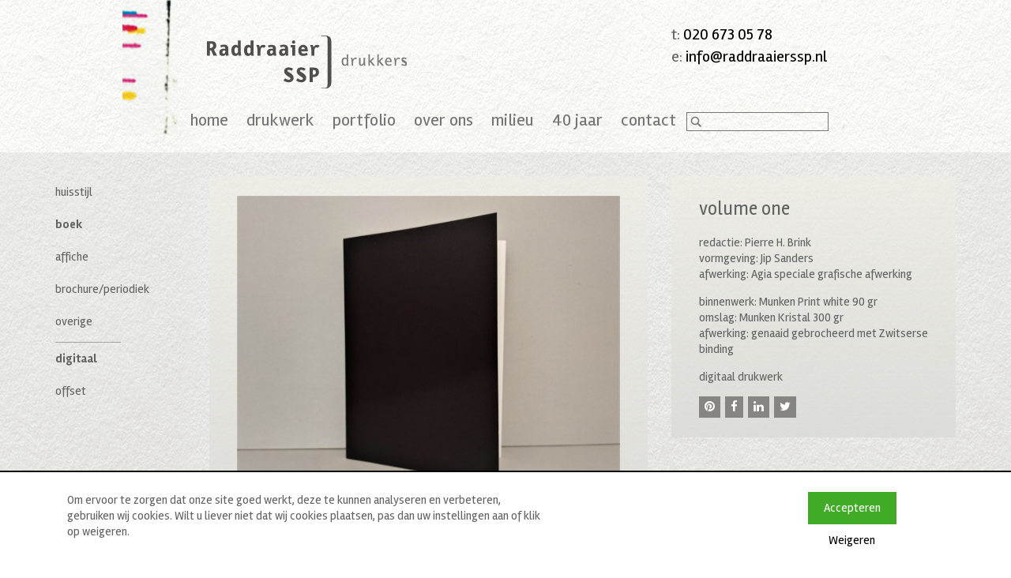

--- FILE ---
content_type: text/html; charset=UTF-8
request_url: https://raddraaier.nl/project/volume-one/
body_size: 32317
content:
<!DOCTYPE html>
<html lang="nl-NL">
	<head>
		<meta charset="UTF-8" />
		<meta http-equiv="X-UA-Compatible" content="IE=edge">
		<meta name="viewport" content="width=device-width, initial-scale=1.0, maximum-scale=1.0, user-scalable=no">
		
				    		<meta property="og:image" content="https://raddraaier.nl/wp-content/uploads/2021/11/IMG_20211028_142419807_HDR-1920x550.jpg" />
            <meta property="og:image:url" content="https://raddraaier.nl/wp-content/uploads/2021/11/IMG_20211028_142419807_HDR-1920x550.jpg" />
			    
		<script src="https://www.google.com/recaptcha/api.js?render=6LeI9aoZAAAAAH3oTxCCrlbWfq5a0w4C9rnRkjHr"></script>
	    <meta name='robots' content='index, follow, max-image-preview:large, max-snippet:-1, max-video-preview:-1' />

	<!-- This site is optimized with the Yoast SEO plugin v26.7 - https://yoast.com/wordpress/plugins/seo/ -->
	<title>volume one - Drukkerij Raddraaier</title>
	<link rel="canonical" href="https://raddraaier.nl/project/volume-one/" />
	<meta property="og:locale" content="nl_NL" />
	<meta property="og:type" content="article" />
	<meta property="og:title" content="volume one - Drukkerij Raddraaier" />
	<meta property="og:description" content="redactie: Pierre H. Brink vormgeving: Jip Sanders afwerking: Agia speciale grafische afwerking binnenwerk: Munken Print white 90 gr omslag: Munken Kristal 300 gr afwerking: genaaid..." />
	<meta property="og:url" content="https://raddraaier.nl/project/volume-one/" />
	<meta property="og:site_name" content="Drukkerij Raddraaier" />
	<meta property="og:image" content="https://raddraaier.nl/wp-content/uploads/2021/11/IMG_20211028_142419807_HDR-scaled.jpg" />
	<meta property="og:image:width" content="2560" />
	<meta property="og:image:height" content="2063" />
	<meta property="og:image:type" content="image/jpeg" />
	<script type="application/ld+json" class="yoast-schema-graph">{"@context":"https://schema.org","@graph":[{"@type":"WebPage","@id":"https://raddraaier.nl/project/volume-one/","url":"https://raddraaier.nl/project/volume-one/","name":"volume one - Drukkerij Raddraaier","isPartOf":{"@id":"https://raddraaier.nl/#website"},"primaryImageOfPage":{"@id":"https://raddraaier.nl/project/volume-one/#primaryimage"},"image":{"@id":"https://raddraaier.nl/project/volume-one/#primaryimage"},"thumbnailUrl":"https://raddraaier.nl/wp-content/uploads/2021/11/IMG_20211028_142419807_HDR-scaled.jpg","datePublished":"2021-11-11T15:13:27+00:00","breadcrumb":{"@id":"https://raddraaier.nl/project/volume-one/#breadcrumb"},"inLanguage":"nl-NL","potentialAction":[{"@type":"ReadAction","target":["https://raddraaier.nl/project/volume-one/"]}]},{"@type":"ImageObject","inLanguage":"nl-NL","@id":"https://raddraaier.nl/project/volume-one/#primaryimage","url":"https://raddraaier.nl/wp-content/uploads/2021/11/IMG_20211028_142419807_HDR-scaled.jpg","contentUrl":"https://raddraaier.nl/wp-content/uploads/2021/11/IMG_20211028_142419807_HDR-scaled.jpg","width":2560,"height":2063},{"@type":"BreadcrumbList","@id":"https://raddraaier.nl/project/volume-one/#breadcrumb","itemListElement":[{"@type":"ListItem","position":1,"name":"Home","item":"https://raddraaier.nl/"},{"@type":"ListItem","position":2,"name":"volume one"}]},{"@type":"WebSite","@id":"https://raddraaier.nl/#website","url":"https://raddraaier.nl/","name":"Drukkerij Raddraaier","description":"","potentialAction":[{"@type":"SearchAction","target":{"@type":"EntryPoint","urlTemplate":"https://raddraaier.nl/?s={search_term_string}"},"query-input":{"@type":"PropertyValueSpecification","valueRequired":true,"valueName":"search_term_string"}}],"inLanguage":"nl-NL"}]}</script>
	<!-- / Yoast SEO plugin. -->



<link rel="alternate" title="oEmbed (JSON)" type="application/json+oembed" href="https://raddraaier.nl/wp-json/oembed/1.0/embed?url=https%3A%2F%2Fraddraaier.nl%2Fproject%2Fvolume-one%2F" />
<link rel="alternate" title="oEmbed (XML)" type="text/xml+oembed" href="https://raddraaier.nl/wp-json/oembed/1.0/embed?url=https%3A%2F%2Fraddraaier.nl%2Fproject%2Fvolume-one%2F&#038;format=xml" />
<style id='wp-img-auto-sizes-contain-inline-css' type='text/css'>
img:is([sizes=auto i],[sizes^="auto," i]){contain-intrinsic-size:3000px 1500px}
/*# sourceURL=wp-img-auto-sizes-contain-inline-css */
</style>
<link rel='stylesheet' id='bootstrap-css' href='https://raddraaier.nl/wp-content/themes/raddraaier-responsive/css/bootstrap.min.css?ver=3.3.5' type='text/css' media='all' />
<link rel='stylesheet' id='font-awesome-css' href='https://raddraaier.nl/wp-content/themes/raddraaier-responsive/css/font-awesome.min.css?ver=4.4.0' type='text/css' media='all' />
<link rel='stylesheet' id='featherlight-gallery-css' href='https://raddraaier.nl/wp-content/themes/raddraaier-responsive/inc/addons/featherlight/featherlight.gallery.min.css?ver=1.0.0' type='text/css' media='all' />
<link rel='stylesheet' id='featherlight-css' href='https://raddraaier.nl/wp-content/themes/raddraaier-responsive/inc/addons/featherlight/featherlight.min.css?ver=1.0.0' type='text/css' media='all' />
<link rel='stylesheet' id='forms-custom-css' href='https://raddraaier.nl/wp-content/themes/raddraaier-responsive/css/forms.css?ver=1.0.1' type='text/css' media='all' />
<link rel='stylesheet' id='nav-custom-css' href='https://raddraaier.nl/wp-content/themes/raddraaier-responsive/css/nav.css?ver=1.0.1' type='text/css' media='all' />
<link rel='stylesheet' id='style-custom-css' href='https://raddraaier.nl/wp-content/themes/raddraaier-responsive/style.css?ver=1.0.6' type='text/css' media='all' />
<style id='wp-emoji-styles-inline-css' type='text/css'>

	img.wp-smiley, img.emoji {
		display: inline !important;
		border: none !important;
		box-shadow: none !important;
		height: 1em !important;
		width: 1em !important;
		margin: 0 0.07em !important;
		vertical-align: -0.1em !important;
		background: none !important;
		padding: 0 !important;
	}
/*# sourceURL=wp-emoji-styles-inline-css */
</style>
<link rel='stylesheet' id='g2p-cookienotice-css' href='https://raddraaier.nl/wp-content/mu-plugins/g2p-cookienotice/static/css/g2p-cookienotice.css?ver=1.0.0' type='text/css' media='screen' />
<link rel='stylesheet' id='wpml-legacy-horizontal-list-0-css' href='https://raddraaier.nl/wp-content/plugins/sitepress-multilingual-cms/templates/language-switchers/legacy-list-horizontal/style.min.css?ver=1' type='text/css' media='all' />
<style id='wpml-legacy-horizontal-list-0-inline-css' type='text/css'>
.wpml-ls-statics-shortcode_actions, .wpml-ls-statics-shortcode_actions .wpml-ls-sub-menu, .wpml-ls-statics-shortcode_actions a {border-color:#cdcdcd;}.wpml-ls-statics-shortcode_actions a, .wpml-ls-statics-shortcode_actions .wpml-ls-sub-menu a, .wpml-ls-statics-shortcode_actions .wpml-ls-sub-menu a:link, .wpml-ls-statics-shortcode_actions li:not(.wpml-ls-current-language) .wpml-ls-link, .wpml-ls-statics-shortcode_actions li:not(.wpml-ls-current-language) .wpml-ls-link:link {color:#444444;background-color:#ffffff;}.wpml-ls-statics-shortcode_actions .wpml-ls-sub-menu a:hover,.wpml-ls-statics-shortcode_actions .wpml-ls-sub-menu a:focus, .wpml-ls-statics-shortcode_actions .wpml-ls-sub-menu a:link:hover, .wpml-ls-statics-shortcode_actions .wpml-ls-sub-menu a:link:focus {color:#000000;background-color:#eeeeee;}.wpml-ls-statics-shortcode_actions .wpml-ls-current-language > a {color:#444444;background-color:#ffffff;}.wpml-ls-statics-shortcode_actions .wpml-ls-current-language:hover>a, .wpml-ls-statics-shortcode_actions .wpml-ls-current-language>a:focus {color:#000000;background-color:#eeeeee;}
/*# sourceURL=wpml-legacy-horizontal-list-0-inline-css */
</style>


<script type="text/javascript" id="wpml-browser-redirect-js-extra">
/* <![CDATA[ */
var wpml_browser_redirect_params = {"pageLanguage":"nl","languageUrls":[],"cookie":{"name":"_icl_visitor_lang_js","domain":"raddraaier.nl","path":"/","expiration":24}};
//# sourceURL=wpml-browser-redirect-js-extra
/* ]]> */
</script>

<link rel="https://api.w.org/" href="https://raddraaier.nl/wp-json/" /><link rel="alternate" title="JSON" type="application/json" href="https://raddraaier.nl/wp-json/wp/v2/featured/9789" /><link rel="EditURI" type="application/rsd+xml" title="RSD" href="https://raddraaier.nl/xmlrpc.php?rsd" />
<meta name="generator" content="WordPress 6.9" />
<link rel='shortlink' href='https://raddraaier.nl/?p=9789' />
<meta name="generator" content="WPML ver:4.8.6 stt:39,1;" />
	<link rel="preconnect" href="https://fonts.googleapis.com">
	
	
<link rel="icon" href="https://raddraaier.nl/wp-content/uploads/2016/10/cropped-favicon-32x32.png" sizes="32x32" />
<link rel="icon" href="https://raddraaier.nl/wp-content/uploads/2016/10/cropped-favicon-192x192.png" sizes="192x192" />
<link rel="apple-touch-icon" href="https://raddraaier.nl/wp-content/uploads/2016/10/cropped-favicon-180x180.png" />
<meta name="msapplication-TileImage" content="https://raddraaier.nl/wp-content/uploads/2016/10/cropped-favicon-270x270.png" />
		<style type="text/css" id="wp-custom-css">
			.frm_verify {
	display: none;
}

.intro-column{
	min-height:555px
}		</style>
			<style id="egf-frontend-styles" type="text/css">
		p {} h1 {} h2 {} h3 {} h4 {} h5 {} h6 {} 	</style>
	<noscript><style id="rocket-lazyload-nojs-css">.rll-youtube-player, [data-lazy-src]{display:none !important;}</style></noscript>        <!-- Google Tag Manager -->
        <script>(function(w,d,s,l,i){w[l]=w[l]||[];w[l].push({'gtm.start':
                    new Date().getTime(),event:'gtm.js'});var f=d.getElementsByTagName(s)[0],
                                                              j=d.createElement(s),dl=l!='dataLayer'?'&l='+l:'';j.async=true;j.src=
                'https://www.googletagmanager.com/gtm.js?id='+i+dl;f.parentNode.insertBefore(j,f);
            })(window,document,'script','dataLayer','GTM-TXL972C');</script>
        <!-- End Google Tag Manager -->
	<meta name="generator" content="WP Rocket 3.20.3" data-wpr-features="wpr_minify_concatenate_js wpr_lazyload_images wpr_lazyload_iframes wpr_desktop" /></head>
	
	<body>
        <!-- Google Tag Manager (noscript) -->
        <noscript><iframe src="https://www.googletagmanager.com/ns.html?id=GTM-TXL972C"
                          height="0" width="0" style="display:none;visibility:hidden"></iframe></noscript>
        <!-- End Google Tag Manager (noscript) -->
		            
            	
	    <section data-rocket-location-hash="1b1d50e9543c02b6f3445b8ca5a41e99" id="wrap">
	       <section data-rocket-location-hash="dd52a497a9f793f1bc5715c5c027b0cd" class="container">
    	        <section data-rocket-location-hash="67312e56393191f0cd1ae468a6302183" class="row">
    	            <section class="col-xs-12 col-sm-8 col-md-8 col-lg-8">
            	        <a href="https://raddraaier.nl" class="logo-container">
		        	        <img src="data:image/svg+xml,%3Csvg%20xmlns='http://www.w3.org/2000/svg'%20viewBox='0%200%200%200'%3E%3C/svg%3E" alt="Raddraaier SSP: Drukkers" class="top-logo" data-lazy-src="https://raddraaier.nl/wp-content/themes/raddraaier-responsive/images/raddraaier-ssp.svg" /><noscript><img src="https://raddraaier.nl/wp-content/themes/raddraaier-responsive/images/raddraaier-ssp.svg" alt="Raddraaier SSP: Drukkers" class="top-logo" /></noscript>
		        	    </a>
    	            </section>
    	            <section class="col-xs-12 col-sm-4 col-md-4 col-lg-4">
    	            	<aside id="contact-info">
    	            				            	    		            	    		            	    		            	    		            	    		            	    
		            	    
		            	    t: <a href="tel:0206730578">020 673 05 78</a>		            	    <br/>		            	    e: <a href="mailto:info@raddraaierssp.nl">info@raddraaierssp.nl</a>		            	    <div>
		            	    		            	                	    
		            	    </div>

		        	    </aside>
    	            </section>
    	        </section>
    	         <section data-rocket-location-hash="845a6c5432c45d3b344cd79905abbd14" class="row">
    	            <section class="col-xs-12 col-sm-12 col-md-12 col-lg-12">
            	        <div class="showmenu">
                	        Menu <i class="fa fa-bars"></i>
            	        </div>
            	        
            	        <nav class="text-center">
		    	        	<div class="menu">
			    	        	<ul data-breakpoint="767">
				        	        <li id="menu-item-7" class="menu-item menu-item-type-post_type menu-item-object-page menu-item-home menu-item-7"><a href="https://raddraaier.nl/">home</a></li>
<li id="menu-item-27" class="menu-item menu-item-type-post_type menu-item-object-page menu-item-has-children menu-item-27"><a href="https://raddraaier.nl/drukwerk/">drukwerk</a>
<ul class="sub-menu">
	<li id="menu-item-140" class="menu-item menu-item-type-post_type menu-item-object-page menu-item-140"><a href="https://raddraaier.nl/drukwerk/prepress/">prepress</a></li>
	<li id="menu-item-139" class="menu-item menu-item-type-post_type menu-item-object-page menu-item-139"><a href="https://raddraaier.nl/drukwerk/offsetdruk/">offsetdruk</a></li>
	<li id="menu-item-3136" class="menu-item menu-item-type-post_type menu-item-object-page menu-item-3136"><a href="https://raddraaier.nl/aanlevering-offset-drukwerk/">Aanlevering Offset Drukwerk</a></li>
	<li id="menu-item-137" class="menu-item menu-item-type-post_type menu-item-object-page menu-item-137"><a href="https://raddraaier.nl/drukwerk/digitale-druk/">digitale druk</a></li>
	<li id="menu-item-3137" class="menu-item menu-item-type-post_type menu-item-object-page menu-item-3137"><a href="https://raddraaier.nl/aanlevering-digitaal-drukwerk/">Aanlevering Digitaal Drukwerk</a></li>
</ul>
</li>
<li id="menu-item-433" class="menu-item menu-item-type-post_type menu-item-object-page menu-item-has-children menu-item-433"><a href="https://raddraaier.nl/portfolio/">portfolio</a>
<ul class="sub-menu">
	<li id="menu-item-1082" class="menu-item menu-item-type-taxonomy menu-item-object-featured_cat menu-item-1082"><a href="https://raddraaier.nl/featured_cat/huisstijl/">huisstijl</a></li>
	<li id="menu-item-1081" class="menu-item menu-item-type-taxonomy menu-item-object-featured_cat current-featured-ancestor current-menu-parent current-featured-parent menu-item-1081"><a href="https://raddraaier.nl/featured_cat/boek/">boek</a></li>
	<li id="menu-item-1083" class="menu-item menu-item-type-taxonomy menu-item-object-featured_cat menu-item-1083"><a href="https://raddraaier.nl/featured_cat/affiche/">affiche</a></li>
	<li id="menu-item-1149" class="menu-item menu-item-type-taxonomy menu-item-object-featured_cat menu-item-1149"><a href="https://raddraaier.nl/featured_cat/brochure-periodiek/">brochure/periodiek</a></li>
	<li id="menu-item-1080" class="menu-item menu-item-type-taxonomy menu-item-object-featured_cat menu-item-1080"><a href="https://raddraaier.nl/featured_cat/overige/">overige</a></li>
</ul>
</li>
<li id="menu-item-142" class="menu-item menu-item-type-post_type menu-item-object-page menu-item-has-children menu-item-142"><a href="https://raddraaier.nl/over-ons/historie/">over ons</a>
<ul class="sub-menu">
	<li id="menu-item-1085" class="menu-item menu-item-type-post_type menu-item-object-page menu-item-1085"><a href="https://raddraaier.nl/over-ons/historie/">historie</a></li>
	<li id="menu-item-141" class="menu-item menu-item-type-post_type menu-item-object-page menu-item-141"><a href="https://raddraaier.nl/over-ons/wie-zijn-wij/">wie zijn wij</a></li>
</ul>
</li>
<li id="menu-item-25" class="menu-item menu-item-type-post_type menu-item-object-page menu-item-has-children menu-item-25"><a href="https://raddraaier.nl/milieu/">milieu</a>
<ul class="sub-menu">
	<li id="menu-item-1084" class="menu-item menu-item-type-post_type menu-item-object-page current_page_parent menu-item-1084"><a href="https://raddraaier.nl/milieu/ons-archief/">ons archief</a></li>
	<li id="menu-item-3261" class="menu-item menu-item-type-post_type menu-item-object-page menu-item-3261"><a href="https://raddraaier.nl/milieu/alternatieven-papier-soorten/">Alternatieve papier soorten</a></li>
	<li id="menu-item-2281" class="menu-item menu-item-type-post_type menu-item-object-page menu-item-2281"><a href="https://raddraaier.nl/milieu/papierpraat/">papierpraat</a></li>
</ul>
</li>
<li id="menu-item-4941" class="menu-item menu-item-type-post_type menu-item-object-page menu-item-4941"><a href="https://raddraaier.nl/40-jaar-drukwerk/">40 jaar</a></li>
<li id="menu-item-24" class="menu-item menu-item-type-post_type menu-item-object-page menu-item-24"><a href="https://raddraaier.nl/contact/">contact</a></li>
				                    				                    <li class="search-menu"><aside id="searchform">
    <form action="https://raddraaier.nl" method="get">
        <input type="submit" value="" id="searchsubmit" />
        <input type="text" id="s" name="s" value="" onblur="this.value = this.value || this.defaultValue;" onfocus="this.value == this.defaultValue &amp;&amp; (this.value = '');" />
        
    </form>
</aside></li>
			    	        	</ul>
		    	        	</div>
		                </nav>
    	            </section>
    	         </section>
            </section>
            <section data-rocket-location-hash="a717c37f1f4c89ac900a7afb22ff7d41" id="content-container"> 

	<section data-rocket-location-hash="304c2cd74ed2f2b3951c24d390af73cb" class="container">  	    
	    <section id="page-content">
	    	<section data-rocket-location-hash="fe88a392fef5acc38f5e499da790ed50" class="row">
        	    <section class="col-xs-12 col-sm-3 col-md-3 col-lg-2">             
                    <aside id="submenu-siderbar">
		                <button id="toggle-siderbar">Filters</button>	                    
                                                
                        <ul>
			                			                
								                
			                
			                     
			                    <li class="sidebar_link">
			                        <a href="https://raddraaier.nl/featured_cat/huisstijl/">huisstijl</a>
			                    </li>
			                    
			                    
			                			                
								                
			                
			                     
			                    <li class="sidebar_link current_page_item">
			                        <a href="https://raddraaier.nl/featured_cat/boek/">boek</a>
			                    </li>
			                    
			                    
			                			                
								                
			                
			                     
			                    <li class="sidebar_link">
			                        <a href="https://raddraaier.nl/featured_cat/affiche/">affiche</a>
			                    </li>
			                    
			                    
			                			                
								                
			                
			                     
			                    <li class="sidebar_link">
			                        <a href="https://raddraaier.nl/featured_cat/brochure-periodiek/">brochure/periodiek</a>
			                    </li>
			                    
			                    
			                			                
								                
			                
			                     
			                    <li class="sidebar_link">
			                        <a href="https://raddraaier.nl/featured_cat/overige/">overige</a>
			                    </li>
			                    
			                    
			                			                
								                
			                
			                     
			                    <li class="sidebar_link current_page_item">
			                        <a href="https://raddraaier.nl/featured_cat/digitaal/">digitaal</a>
			                    </li>
			                    
			                    
			                			                
								                
			                
			                     
			                    <li class="sidebar_link">
			                        <a href="https://raddraaier.nl/featured_cat/offset/">offset</a>
			                    </li>
			                    
			                    
			                			            </ul>
                        
                        <br class="clear" /> 
                    </aside>
        	    </section>						

            	<section class="col-xs-12 col-sm-12 col-md-6 col-lg-6">   
		    	    <section id="content" class="featured">
		    	    							
		    	        						
												
		                						
												
		                						
												
		                						
												
		                						
												
		                		                <ul class="bxslider">
		                    <li><img src="data:image/svg+xml,%3Csvg%20xmlns='http://www.w3.org/2000/svg'%20viewBox='0%200%200%200'%3E%3C/svg%3E" alt="volume one" data-lazy-src="https://raddraaier.nl/wp-content/uploads/bfi_thumb/IMG_20211028_142419807_HDR-scaled-pfwus86mvahqw5hcgm60gtbzvydibtg08zmpbtlz1a.jpg" /><noscript><img src="https://raddraaier.nl/wp-content/uploads/bfi_thumb/IMG_20211028_142419807_HDR-scaled-pfwus86mvahqw5hcgm60gtbzvydibtg08zmpbtlz1a.jpg" alt="volume one" /></noscript></li>
		                    <li><img src="data:image/svg+xml,%3Csvg%20xmlns='http://www.w3.org/2000/svg'%20viewBox='0%200%200%200'%3E%3C/svg%3E" alt="volume one" data-lazy-src="https://raddraaier.nl/wp-content/uploads/bfi_thumb/IMG_20211028_142513158-scaled-pfwusiiuygvwfv2bs8mwq8q2f6yjohl1yet1lv6mvo.jpg" /><noscript><img src="https://raddraaier.nl/wp-content/uploads/bfi_thumb/IMG_20211028_142513158-scaled-pfwusiiuygvwfv2bs8mwq8q2f6yjohl1yet1lv6mvo.jpg" alt="volume one" /></noscript></li>		                    <li><img src="data:image/svg+xml,%3Csvg%20xmlns='http://www.w3.org/2000/svg'%20viewBox='0%200%200%200'%3E%3C/svg%3E" alt="volume one" data-lazy-src="https://raddraaier.nl/wp-content/uploads/bfi_thumb/IMG_20211028_142541109-scaled-pfwuswmfszf7a0huhwqb9n5zbz11vy510clbt0lq7u.jpg" /><noscript><img src="https://raddraaier.nl/wp-content/uploads/bfi_thumb/IMG_20211028_142541109-scaled-pfwuswmfszf7a0huhwqb9n5zbz11vy510clbt0lq7u.jpg" alt="volume one" /></noscript></li>		                    <li><img src="data:image/svg+xml,%3Csvg%20xmlns='http://www.w3.org/2000/svg'%20viewBox='0%200%200%200'%3E%3C/svg%3E" alt="volume one" data-lazy-src="https://raddraaier.nl/wp-content/uploads/bfi_thumb/IMG_20211028_142557116-scaled-pfwut6ynw5tctq2ttj77j2k1v7m38ma2prro326eeg.jpg" /><noscript><img src="https://raddraaier.nl/wp-content/uploads/bfi_thumb/IMG_20211028_142557116-scaled-pfwut6ynw5tctq2ttj77j2k1v7m38ma2prro326eeg.jpg" alt="volume one" /></noscript></li>		                    		                </ul>
		                <aside class="bxpager">
		                    		                    		                         <a data-slide-index="0" href=""></a>
		                    		                         <a data-slide-index="1" href=""></a>
		                    		                         <a data-slide-index="2" href=""></a>
		                    		                         <a data-slide-index="3" href=""></a>
		                    		                </aside>
		    	    </section>
		    	    
				</section>
				
				<section class="col-xs-12 col-sm-12 col-md-3 col-lg-4">  
		    	    <section id="sidebar" class="featured">
		    	        		    	            		    	            		            	    <h1>volume one</h1>
		            	    <p>redactie: Pierre H. Brink<br />
vormgeving: Jip Sanders<br />
afwerking: Agia speciale grafische afwerking</p>
<p>binnenwerk: Munken Print white 90 gr<br />
omslag: Munken Kristal  300 gr<br />
afwerking: genaaid gebrocheerd met Zwitserse binding</p>
<p>digitaal drukwerk</p>
		            	    
		            	    		    	            
<ul class="page-social">	
			        	<li class="pinterest"><a href="http://pinterest.com/pin/create/button/?url=https://raddraaier.nl/project/volume-one/&media=https://raddraaier.nl/wp-content/uploads/2021/11/IMG_20211028_142419807_HDR-scaled.jpg&description=volume+one+-+Drukkerij+Raddraaier" onclick="window.open(this.href, 'mywin',
    'left=20,top=20,width=500,height=500,toolbar=1,resizable=0'); return false;"><i class="fa fa-pinterest"></i></a></li>
		
		<li class="facebook">
	    <a href="https://www.facebook.com/sharer/sharer.php?u=https://raddraaier.nl/project/volume-one/&display=popup" onclick="window.open(this.href, 'mywin', 'left=20,top=20,width=500,height=500,toolbar=1,resizable=0'); return false;"><i class="fa fa-facebook"></i></a>
    </li>
	
		<li class="linkedin">
	    <a href="http://www.linkedin.com/shareArticle?mini=true&url=https://raddraaier.nl/project/volume-one/&title=volume one&summary=redactie: Pierre H. Brink vormgeving: Jip Sanders afwerking: Agia speciale grafische afwerking binnenwerk: Munken Print white 90 gr omslag: Munken Kristal 300 gr afwerking: genaaid...%20https://raddraaier.nl/project/volume-one/" onclick="window.open(this.href, 'mywin',
'left=20,top=20,width=500,height=500,toolbar=1,resizable=0'); return false;"><i class="fa fa-linkedin"></i></a>
    </li>
	
		<li class="twitter">
    	<a href="https://twitter.com/intent/tweet?original_referer=https://www.facebook.com/sharer/sharer.php?u=https://raddraaier.nl/project/volume-one/&source=tweetbutton&text=volume one%20https://raddraaier.nl/project/volume-one/&hashtags=" onclick="window.open(this.href, 'mywin', 'left=20,top=20,width=500,height=500,toolbar=1,resizable=0'); return false;"><i class="fa fa-twitter"></i></a>
	</li>
	
            <li class="whatsapp last-social">
        <a href="whatsapp://send?text=volume+one+-+Drukkerij+Raddraaier%3A+https%3A%2F%2Fraddraaier.nl%2Fproject%2Fvolume-one%2F" data-text="volume one - Drukkerij Raddraaier: https://raddraaier.nl/project/volume-one/" data-href="" target="_top" onclick="window.parent.null" class="whatsapp"><i class="fa fa-whatsapp"></i></a>
    </li>


</ul>		    	            
		        	    		    	    </section>
				</section>
	    	</section>
    	    
    	    <br class="clear" />
	    </section>
	</section>
        	    
        	    
        	    
    	    			</section>
			<div data-rocket-location-hash="de6650c00c3843bc016b1ce508a05827" id="push"></div>
			
		</section> <!-- End of wrap -->
		
		<footer data-rocket-location-hash="aec24907849b4817955aa466bf9d4f8e" class="sticky-footer">
            
            <section data-rocket-location-hash="f3cae3f73821fc8e1de92c675fddc7c8" class="container">
                <section class="row">
                    <section class="col-xs-12 col-sm-12 col-md-12 col-lg-12">	
                        <p style="text-align: center">© 2020 drukkerij raddraaier b.v., van ostadestraat 233b, 1073 tn  amsterdam, t: 020 673 05 78, f: 020 676 71 00, e: <a href="mailto:info@raddraaier.nl">info@raddraaierssp.nl</a></p>
        			</section>	
        		</section>
        	</section>
            
		</footer>
		
        <script type="speculationrules">
{"prefetch":[{"source":"document","where":{"and":[{"href_matches":"/*"},{"not":{"href_matches":["/wp-*.php","/wp-admin/*","/wp-content/uploads/*","/wp-content/*","/wp-content/plugins/*","/wp-content/themes/raddraaier-responsive/*","/*\\?(.+)"]}},{"not":{"selector_matches":"a[rel~=\"nofollow\"]"}},{"not":{"selector_matches":".no-prefetch, .no-prefetch a"}}]},"eagerness":"conservative"}]}
</script>
<div data-rocket-location-hash="1f8fa3afe4eb150c406e43018651ddc5" id="cookie-notification" style="background-color: #FFFFFF;border-color: #000000" class="">
    		    <div data-rocket-location-hash="ad0d0d9caad992a98cde7a0ed92e0e39" class="container">
        		    <div data-rocket-location-hash="eba0c3de63ef232d13efe2935ab36efc" class="row">
            		    <div class="col-12 col-sm-9"><div class="col-12 col-sm-9">
<p>Om ervoor te zorgen dat onze site goed werkt, deze te kunnen analyseren en verbeteren, gebruiken wij cookies. Wilt u liever niet dat wij cookies plaatsen, pas dan uw instellingen aan of klik op weigeren.</p>
</div>
</div>
            		    <div class="col-12 col-sm-3 text-center">
                            <a class="button close-cookie-notification" data-cookie-choice="accept" href="https://raddraaier.nl/project/volume-one/#cookie-choice-accept" style="margin-bottom: 10px;">Accepteren</a><br/>
                            <a class="close-cookie-notification" data-cookie-choice="decline" href="https://raddraaier.nl/project/volume-one/#cookie-choice-decline">Weigeren</a>
            		    </div>
        		    </div>
    		    </div>
		    </div>
			<script type="text/javascript">
				var _paq = _paq || [];
					_paq.push(['setCustomDimension', 1, '{"ID":5,"name":"Johan Raddraaier","avatar":"995b6236b7344335297473a1dbef9fc6"}']);
				_paq.push(['trackPageView']);
								(function () {
					var u = "https://analytics1.wpmudev.com/";
					_paq.push(['setTrackerUrl', u + 'track/']);
					_paq.push(['setSiteId', '16894']);
					var d   = document, g = d.createElement('script'), s = d.getElementsByTagName('script')[0];
					g.type  = 'text/javascript';
					g.async = true;
					g.defer = true;
					g.src   = 'https://analytics.wpmucdn.com/matomo.js';
					s.parentNode.insertBefore(g, s);
				})();
			</script>
			







<script>window.lazyLoadOptions=[{elements_selector:"img[data-lazy-src],.rocket-lazyload,iframe[data-lazy-src]",data_src:"lazy-src",data_srcset:"lazy-srcset",data_sizes:"lazy-sizes",class_loading:"lazyloading",class_loaded:"lazyloaded",threshold:300,callback_loaded:function(element){if(element.tagName==="IFRAME"&&element.dataset.rocketLazyload=="fitvidscompatible"){if(element.classList.contains("lazyloaded")){if(typeof window.jQuery!="undefined"){if(jQuery.fn.fitVids){jQuery(element).parent().fitVids()}}}}}},{elements_selector:".rocket-lazyload",data_src:"lazy-src",data_srcset:"lazy-srcset",data_sizes:"lazy-sizes",class_loading:"lazyloading",class_loaded:"lazyloaded",threshold:300,}];window.addEventListener('LazyLoad::Initialized',function(e){var lazyLoadInstance=e.detail.instance;if(window.MutationObserver){var observer=new MutationObserver(function(mutations){var image_count=0;var iframe_count=0;var rocketlazy_count=0;mutations.forEach(function(mutation){for(var i=0;i<mutation.addedNodes.length;i++){if(typeof mutation.addedNodes[i].getElementsByTagName!=='function'){continue}
if(typeof mutation.addedNodes[i].getElementsByClassName!=='function'){continue}
images=mutation.addedNodes[i].getElementsByTagName('img');is_image=mutation.addedNodes[i].tagName=="IMG";iframes=mutation.addedNodes[i].getElementsByTagName('iframe');is_iframe=mutation.addedNodes[i].tagName=="IFRAME";rocket_lazy=mutation.addedNodes[i].getElementsByClassName('rocket-lazyload');image_count+=images.length;iframe_count+=iframes.length;rocketlazy_count+=rocket_lazy.length;if(is_image){image_count+=1}
if(is_iframe){iframe_count+=1}}});if(image_count>0||iframe_count>0||rocketlazy_count>0){lazyLoadInstance.update()}});var b=document.getElementsByTagName("body")[0];var config={childList:!0,subtree:!0};observer.observe(b,config)}},!1)</script><script data-no-minify="1" async src="https://raddraaier.nl/wp-content/plugins/wp-rocket/assets/js/lazyload/17.8.3/lazyload.min.js"></script>        
	    <!--[if lt IE 9]>
	      <script src="https://oss.maxcdn.com/html5shiv/3.7.2/html5shiv.min.js"></script>
	      <script src="https://oss.maxcdn.com/respond/1.4.2/respond.min.js"></script>
	    <![endif]-->
	<script>var rocket_beacon_data = {"ajax_url":"https:\/\/raddraaier.nl\/wp-admin\/admin-ajax.php","nonce":"41d09a1f22","url":"https:\/\/raddraaier.nl\/project\/volume-one","is_mobile":false,"width_threshold":1600,"height_threshold":700,"delay":500,"debug":null,"status":{"atf":true,"lrc":true,"preconnect_external_domain":true},"elements":"img, video, picture, p, main, div, li, svg, section, header, span","lrc_threshold":1800,"preconnect_external_domain_elements":["link","script","iframe"],"preconnect_external_domain_exclusions":["static.cloudflareinsights.com","rel=\"profile\"","rel=\"preconnect\"","rel=\"dns-prefetch\"","rel=\"icon\""]}</script><script data-name="wpr-wpr-beacon" src='https://raddraaier.nl/wp-content/plugins/wp-rocket/assets/js/wpr-beacon.min.js' async></script><script src="https://raddraaier.nl/wp-content/cache/min/1/aaaebb4f0e54ea53bc62e1fcfe5abbc4.js" data-minify="1"></script></body>
</html>

<!-- This website is like a Rocket, isn't it? Performance optimized by WP Rocket. Learn more: https://wp-rocket.me - Debug: cached@1768907408 -->

--- FILE ---
content_type: text/html; charset=utf-8
request_url: https://www.google.com/recaptcha/api2/anchor?ar=1&k=6LeI9aoZAAAAAH3oTxCCrlbWfq5a0w4C9rnRkjHr&co=aHR0cHM6Ly9yYWRkcmFhaWVyLm5sOjQ0Mw..&hl=en&v=PoyoqOPhxBO7pBk68S4YbpHZ&size=invisible&anchor-ms=20000&execute-ms=30000&cb=mk7ad77bhn3v
body_size: 48748
content:
<!DOCTYPE HTML><html dir="ltr" lang="en"><head><meta http-equiv="Content-Type" content="text/html; charset=UTF-8">
<meta http-equiv="X-UA-Compatible" content="IE=edge">
<title>reCAPTCHA</title>
<style type="text/css">
/* cyrillic-ext */
@font-face {
  font-family: 'Roboto';
  font-style: normal;
  font-weight: 400;
  font-stretch: 100%;
  src: url(//fonts.gstatic.com/s/roboto/v48/KFO7CnqEu92Fr1ME7kSn66aGLdTylUAMa3GUBHMdazTgWw.woff2) format('woff2');
  unicode-range: U+0460-052F, U+1C80-1C8A, U+20B4, U+2DE0-2DFF, U+A640-A69F, U+FE2E-FE2F;
}
/* cyrillic */
@font-face {
  font-family: 'Roboto';
  font-style: normal;
  font-weight: 400;
  font-stretch: 100%;
  src: url(//fonts.gstatic.com/s/roboto/v48/KFO7CnqEu92Fr1ME7kSn66aGLdTylUAMa3iUBHMdazTgWw.woff2) format('woff2');
  unicode-range: U+0301, U+0400-045F, U+0490-0491, U+04B0-04B1, U+2116;
}
/* greek-ext */
@font-face {
  font-family: 'Roboto';
  font-style: normal;
  font-weight: 400;
  font-stretch: 100%;
  src: url(//fonts.gstatic.com/s/roboto/v48/KFO7CnqEu92Fr1ME7kSn66aGLdTylUAMa3CUBHMdazTgWw.woff2) format('woff2');
  unicode-range: U+1F00-1FFF;
}
/* greek */
@font-face {
  font-family: 'Roboto';
  font-style: normal;
  font-weight: 400;
  font-stretch: 100%;
  src: url(//fonts.gstatic.com/s/roboto/v48/KFO7CnqEu92Fr1ME7kSn66aGLdTylUAMa3-UBHMdazTgWw.woff2) format('woff2');
  unicode-range: U+0370-0377, U+037A-037F, U+0384-038A, U+038C, U+038E-03A1, U+03A3-03FF;
}
/* math */
@font-face {
  font-family: 'Roboto';
  font-style: normal;
  font-weight: 400;
  font-stretch: 100%;
  src: url(//fonts.gstatic.com/s/roboto/v48/KFO7CnqEu92Fr1ME7kSn66aGLdTylUAMawCUBHMdazTgWw.woff2) format('woff2');
  unicode-range: U+0302-0303, U+0305, U+0307-0308, U+0310, U+0312, U+0315, U+031A, U+0326-0327, U+032C, U+032F-0330, U+0332-0333, U+0338, U+033A, U+0346, U+034D, U+0391-03A1, U+03A3-03A9, U+03B1-03C9, U+03D1, U+03D5-03D6, U+03F0-03F1, U+03F4-03F5, U+2016-2017, U+2034-2038, U+203C, U+2040, U+2043, U+2047, U+2050, U+2057, U+205F, U+2070-2071, U+2074-208E, U+2090-209C, U+20D0-20DC, U+20E1, U+20E5-20EF, U+2100-2112, U+2114-2115, U+2117-2121, U+2123-214F, U+2190, U+2192, U+2194-21AE, U+21B0-21E5, U+21F1-21F2, U+21F4-2211, U+2213-2214, U+2216-22FF, U+2308-230B, U+2310, U+2319, U+231C-2321, U+2336-237A, U+237C, U+2395, U+239B-23B7, U+23D0, U+23DC-23E1, U+2474-2475, U+25AF, U+25B3, U+25B7, U+25BD, U+25C1, U+25CA, U+25CC, U+25FB, U+266D-266F, U+27C0-27FF, U+2900-2AFF, U+2B0E-2B11, U+2B30-2B4C, U+2BFE, U+3030, U+FF5B, U+FF5D, U+1D400-1D7FF, U+1EE00-1EEFF;
}
/* symbols */
@font-face {
  font-family: 'Roboto';
  font-style: normal;
  font-weight: 400;
  font-stretch: 100%;
  src: url(//fonts.gstatic.com/s/roboto/v48/KFO7CnqEu92Fr1ME7kSn66aGLdTylUAMaxKUBHMdazTgWw.woff2) format('woff2');
  unicode-range: U+0001-000C, U+000E-001F, U+007F-009F, U+20DD-20E0, U+20E2-20E4, U+2150-218F, U+2190, U+2192, U+2194-2199, U+21AF, U+21E6-21F0, U+21F3, U+2218-2219, U+2299, U+22C4-22C6, U+2300-243F, U+2440-244A, U+2460-24FF, U+25A0-27BF, U+2800-28FF, U+2921-2922, U+2981, U+29BF, U+29EB, U+2B00-2BFF, U+4DC0-4DFF, U+FFF9-FFFB, U+10140-1018E, U+10190-1019C, U+101A0, U+101D0-101FD, U+102E0-102FB, U+10E60-10E7E, U+1D2C0-1D2D3, U+1D2E0-1D37F, U+1F000-1F0FF, U+1F100-1F1AD, U+1F1E6-1F1FF, U+1F30D-1F30F, U+1F315, U+1F31C, U+1F31E, U+1F320-1F32C, U+1F336, U+1F378, U+1F37D, U+1F382, U+1F393-1F39F, U+1F3A7-1F3A8, U+1F3AC-1F3AF, U+1F3C2, U+1F3C4-1F3C6, U+1F3CA-1F3CE, U+1F3D4-1F3E0, U+1F3ED, U+1F3F1-1F3F3, U+1F3F5-1F3F7, U+1F408, U+1F415, U+1F41F, U+1F426, U+1F43F, U+1F441-1F442, U+1F444, U+1F446-1F449, U+1F44C-1F44E, U+1F453, U+1F46A, U+1F47D, U+1F4A3, U+1F4B0, U+1F4B3, U+1F4B9, U+1F4BB, U+1F4BF, U+1F4C8-1F4CB, U+1F4D6, U+1F4DA, U+1F4DF, U+1F4E3-1F4E6, U+1F4EA-1F4ED, U+1F4F7, U+1F4F9-1F4FB, U+1F4FD-1F4FE, U+1F503, U+1F507-1F50B, U+1F50D, U+1F512-1F513, U+1F53E-1F54A, U+1F54F-1F5FA, U+1F610, U+1F650-1F67F, U+1F687, U+1F68D, U+1F691, U+1F694, U+1F698, U+1F6AD, U+1F6B2, U+1F6B9-1F6BA, U+1F6BC, U+1F6C6-1F6CF, U+1F6D3-1F6D7, U+1F6E0-1F6EA, U+1F6F0-1F6F3, U+1F6F7-1F6FC, U+1F700-1F7FF, U+1F800-1F80B, U+1F810-1F847, U+1F850-1F859, U+1F860-1F887, U+1F890-1F8AD, U+1F8B0-1F8BB, U+1F8C0-1F8C1, U+1F900-1F90B, U+1F93B, U+1F946, U+1F984, U+1F996, U+1F9E9, U+1FA00-1FA6F, U+1FA70-1FA7C, U+1FA80-1FA89, U+1FA8F-1FAC6, U+1FACE-1FADC, U+1FADF-1FAE9, U+1FAF0-1FAF8, U+1FB00-1FBFF;
}
/* vietnamese */
@font-face {
  font-family: 'Roboto';
  font-style: normal;
  font-weight: 400;
  font-stretch: 100%;
  src: url(//fonts.gstatic.com/s/roboto/v48/KFO7CnqEu92Fr1ME7kSn66aGLdTylUAMa3OUBHMdazTgWw.woff2) format('woff2');
  unicode-range: U+0102-0103, U+0110-0111, U+0128-0129, U+0168-0169, U+01A0-01A1, U+01AF-01B0, U+0300-0301, U+0303-0304, U+0308-0309, U+0323, U+0329, U+1EA0-1EF9, U+20AB;
}
/* latin-ext */
@font-face {
  font-family: 'Roboto';
  font-style: normal;
  font-weight: 400;
  font-stretch: 100%;
  src: url(//fonts.gstatic.com/s/roboto/v48/KFO7CnqEu92Fr1ME7kSn66aGLdTylUAMa3KUBHMdazTgWw.woff2) format('woff2');
  unicode-range: U+0100-02BA, U+02BD-02C5, U+02C7-02CC, U+02CE-02D7, U+02DD-02FF, U+0304, U+0308, U+0329, U+1D00-1DBF, U+1E00-1E9F, U+1EF2-1EFF, U+2020, U+20A0-20AB, U+20AD-20C0, U+2113, U+2C60-2C7F, U+A720-A7FF;
}
/* latin */
@font-face {
  font-family: 'Roboto';
  font-style: normal;
  font-weight: 400;
  font-stretch: 100%;
  src: url(//fonts.gstatic.com/s/roboto/v48/KFO7CnqEu92Fr1ME7kSn66aGLdTylUAMa3yUBHMdazQ.woff2) format('woff2');
  unicode-range: U+0000-00FF, U+0131, U+0152-0153, U+02BB-02BC, U+02C6, U+02DA, U+02DC, U+0304, U+0308, U+0329, U+2000-206F, U+20AC, U+2122, U+2191, U+2193, U+2212, U+2215, U+FEFF, U+FFFD;
}
/* cyrillic-ext */
@font-face {
  font-family: 'Roboto';
  font-style: normal;
  font-weight: 500;
  font-stretch: 100%;
  src: url(//fonts.gstatic.com/s/roboto/v48/KFO7CnqEu92Fr1ME7kSn66aGLdTylUAMa3GUBHMdazTgWw.woff2) format('woff2');
  unicode-range: U+0460-052F, U+1C80-1C8A, U+20B4, U+2DE0-2DFF, U+A640-A69F, U+FE2E-FE2F;
}
/* cyrillic */
@font-face {
  font-family: 'Roboto';
  font-style: normal;
  font-weight: 500;
  font-stretch: 100%;
  src: url(//fonts.gstatic.com/s/roboto/v48/KFO7CnqEu92Fr1ME7kSn66aGLdTylUAMa3iUBHMdazTgWw.woff2) format('woff2');
  unicode-range: U+0301, U+0400-045F, U+0490-0491, U+04B0-04B1, U+2116;
}
/* greek-ext */
@font-face {
  font-family: 'Roboto';
  font-style: normal;
  font-weight: 500;
  font-stretch: 100%;
  src: url(//fonts.gstatic.com/s/roboto/v48/KFO7CnqEu92Fr1ME7kSn66aGLdTylUAMa3CUBHMdazTgWw.woff2) format('woff2');
  unicode-range: U+1F00-1FFF;
}
/* greek */
@font-face {
  font-family: 'Roboto';
  font-style: normal;
  font-weight: 500;
  font-stretch: 100%;
  src: url(//fonts.gstatic.com/s/roboto/v48/KFO7CnqEu92Fr1ME7kSn66aGLdTylUAMa3-UBHMdazTgWw.woff2) format('woff2');
  unicode-range: U+0370-0377, U+037A-037F, U+0384-038A, U+038C, U+038E-03A1, U+03A3-03FF;
}
/* math */
@font-face {
  font-family: 'Roboto';
  font-style: normal;
  font-weight: 500;
  font-stretch: 100%;
  src: url(//fonts.gstatic.com/s/roboto/v48/KFO7CnqEu92Fr1ME7kSn66aGLdTylUAMawCUBHMdazTgWw.woff2) format('woff2');
  unicode-range: U+0302-0303, U+0305, U+0307-0308, U+0310, U+0312, U+0315, U+031A, U+0326-0327, U+032C, U+032F-0330, U+0332-0333, U+0338, U+033A, U+0346, U+034D, U+0391-03A1, U+03A3-03A9, U+03B1-03C9, U+03D1, U+03D5-03D6, U+03F0-03F1, U+03F4-03F5, U+2016-2017, U+2034-2038, U+203C, U+2040, U+2043, U+2047, U+2050, U+2057, U+205F, U+2070-2071, U+2074-208E, U+2090-209C, U+20D0-20DC, U+20E1, U+20E5-20EF, U+2100-2112, U+2114-2115, U+2117-2121, U+2123-214F, U+2190, U+2192, U+2194-21AE, U+21B0-21E5, U+21F1-21F2, U+21F4-2211, U+2213-2214, U+2216-22FF, U+2308-230B, U+2310, U+2319, U+231C-2321, U+2336-237A, U+237C, U+2395, U+239B-23B7, U+23D0, U+23DC-23E1, U+2474-2475, U+25AF, U+25B3, U+25B7, U+25BD, U+25C1, U+25CA, U+25CC, U+25FB, U+266D-266F, U+27C0-27FF, U+2900-2AFF, U+2B0E-2B11, U+2B30-2B4C, U+2BFE, U+3030, U+FF5B, U+FF5D, U+1D400-1D7FF, U+1EE00-1EEFF;
}
/* symbols */
@font-face {
  font-family: 'Roboto';
  font-style: normal;
  font-weight: 500;
  font-stretch: 100%;
  src: url(//fonts.gstatic.com/s/roboto/v48/KFO7CnqEu92Fr1ME7kSn66aGLdTylUAMaxKUBHMdazTgWw.woff2) format('woff2');
  unicode-range: U+0001-000C, U+000E-001F, U+007F-009F, U+20DD-20E0, U+20E2-20E4, U+2150-218F, U+2190, U+2192, U+2194-2199, U+21AF, U+21E6-21F0, U+21F3, U+2218-2219, U+2299, U+22C4-22C6, U+2300-243F, U+2440-244A, U+2460-24FF, U+25A0-27BF, U+2800-28FF, U+2921-2922, U+2981, U+29BF, U+29EB, U+2B00-2BFF, U+4DC0-4DFF, U+FFF9-FFFB, U+10140-1018E, U+10190-1019C, U+101A0, U+101D0-101FD, U+102E0-102FB, U+10E60-10E7E, U+1D2C0-1D2D3, U+1D2E0-1D37F, U+1F000-1F0FF, U+1F100-1F1AD, U+1F1E6-1F1FF, U+1F30D-1F30F, U+1F315, U+1F31C, U+1F31E, U+1F320-1F32C, U+1F336, U+1F378, U+1F37D, U+1F382, U+1F393-1F39F, U+1F3A7-1F3A8, U+1F3AC-1F3AF, U+1F3C2, U+1F3C4-1F3C6, U+1F3CA-1F3CE, U+1F3D4-1F3E0, U+1F3ED, U+1F3F1-1F3F3, U+1F3F5-1F3F7, U+1F408, U+1F415, U+1F41F, U+1F426, U+1F43F, U+1F441-1F442, U+1F444, U+1F446-1F449, U+1F44C-1F44E, U+1F453, U+1F46A, U+1F47D, U+1F4A3, U+1F4B0, U+1F4B3, U+1F4B9, U+1F4BB, U+1F4BF, U+1F4C8-1F4CB, U+1F4D6, U+1F4DA, U+1F4DF, U+1F4E3-1F4E6, U+1F4EA-1F4ED, U+1F4F7, U+1F4F9-1F4FB, U+1F4FD-1F4FE, U+1F503, U+1F507-1F50B, U+1F50D, U+1F512-1F513, U+1F53E-1F54A, U+1F54F-1F5FA, U+1F610, U+1F650-1F67F, U+1F687, U+1F68D, U+1F691, U+1F694, U+1F698, U+1F6AD, U+1F6B2, U+1F6B9-1F6BA, U+1F6BC, U+1F6C6-1F6CF, U+1F6D3-1F6D7, U+1F6E0-1F6EA, U+1F6F0-1F6F3, U+1F6F7-1F6FC, U+1F700-1F7FF, U+1F800-1F80B, U+1F810-1F847, U+1F850-1F859, U+1F860-1F887, U+1F890-1F8AD, U+1F8B0-1F8BB, U+1F8C0-1F8C1, U+1F900-1F90B, U+1F93B, U+1F946, U+1F984, U+1F996, U+1F9E9, U+1FA00-1FA6F, U+1FA70-1FA7C, U+1FA80-1FA89, U+1FA8F-1FAC6, U+1FACE-1FADC, U+1FADF-1FAE9, U+1FAF0-1FAF8, U+1FB00-1FBFF;
}
/* vietnamese */
@font-face {
  font-family: 'Roboto';
  font-style: normal;
  font-weight: 500;
  font-stretch: 100%;
  src: url(//fonts.gstatic.com/s/roboto/v48/KFO7CnqEu92Fr1ME7kSn66aGLdTylUAMa3OUBHMdazTgWw.woff2) format('woff2');
  unicode-range: U+0102-0103, U+0110-0111, U+0128-0129, U+0168-0169, U+01A0-01A1, U+01AF-01B0, U+0300-0301, U+0303-0304, U+0308-0309, U+0323, U+0329, U+1EA0-1EF9, U+20AB;
}
/* latin-ext */
@font-face {
  font-family: 'Roboto';
  font-style: normal;
  font-weight: 500;
  font-stretch: 100%;
  src: url(//fonts.gstatic.com/s/roboto/v48/KFO7CnqEu92Fr1ME7kSn66aGLdTylUAMa3KUBHMdazTgWw.woff2) format('woff2');
  unicode-range: U+0100-02BA, U+02BD-02C5, U+02C7-02CC, U+02CE-02D7, U+02DD-02FF, U+0304, U+0308, U+0329, U+1D00-1DBF, U+1E00-1E9F, U+1EF2-1EFF, U+2020, U+20A0-20AB, U+20AD-20C0, U+2113, U+2C60-2C7F, U+A720-A7FF;
}
/* latin */
@font-face {
  font-family: 'Roboto';
  font-style: normal;
  font-weight: 500;
  font-stretch: 100%;
  src: url(//fonts.gstatic.com/s/roboto/v48/KFO7CnqEu92Fr1ME7kSn66aGLdTylUAMa3yUBHMdazQ.woff2) format('woff2');
  unicode-range: U+0000-00FF, U+0131, U+0152-0153, U+02BB-02BC, U+02C6, U+02DA, U+02DC, U+0304, U+0308, U+0329, U+2000-206F, U+20AC, U+2122, U+2191, U+2193, U+2212, U+2215, U+FEFF, U+FFFD;
}
/* cyrillic-ext */
@font-face {
  font-family: 'Roboto';
  font-style: normal;
  font-weight: 900;
  font-stretch: 100%;
  src: url(//fonts.gstatic.com/s/roboto/v48/KFO7CnqEu92Fr1ME7kSn66aGLdTylUAMa3GUBHMdazTgWw.woff2) format('woff2');
  unicode-range: U+0460-052F, U+1C80-1C8A, U+20B4, U+2DE0-2DFF, U+A640-A69F, U+FE2E-FE2F;
}
/* cyrillic */
@font-face {
  font-family: 'Roboto';
  font-style: normal;
  font-weight: 900;
  font-stretch: 100%;
  src: url(//fonts.gstatic.com/s/roboto/v48/KFO7CnqEu92Fr1ME7kSn66aGLdTylUAMa3iUBHMdazTgWw.woff2) format('woff2');
  unicode-range: U+0301, U+0400-045F, U+0490-0491, U+04B0-04B1, U+2116;
}
/* greek-ext */
@font-face {
  font-family: 'Roboto';
  font-style: normal;
  font-weight: 900;
  font-stretch: 100%;
  src: url(//fonts.gstatic.com/s/roboto/v48/KFO7CnqEu92Fr1ME7kSn66aGLdTylUAMa3CUBHMdazTgWw.woff2) format('woff2');
  unicode-range: U+1F00-1FFF;
}
/* greek */
@font-face {
  font-family: 'Roboto';
  font-style: normal;
  font-weight: 900;
  font-stretch: 100%;
  src: url(//fonts.gstatic.com/s/roboto/v48/KFO7CnqEu92Fr1ME7kSn66aGLdTylUAMa3-UBHMdazTgWw.woff2) format('woff2');
  unicode-range: U+0370-0377, U+037A-037F, U+0384-038A, U+038C, U+038E-03A1, U+03A3-03FF;
}
/* math */
@font-face {
  font-family: 'Roboto';
  font-style: normal;
  font-weight: 900;
  font-stretch: 100%;
  src: url(//fonts.gstatic.com/s/roboto/v48/KFO7CnqEu92Fr1ME7kSn66aGLdTylUAMawCUBHMdazTgWw.woff2) format('woff2');
  unicode-range: U+0302-0303, U+0305, U+0307-0308, U+0310, U+0312, U+0315, U+031A, U+0326-0327, U+032C, U+032F-0330, U+0332-0333, U+0338, U+033A, U+0346, U+034D, U+0391-03A1, U+03A3-03A9, U+03B1-03C9, U+03D1, U+03D5-03D6, U+03F0-03F1, U+03F4-03F5, U+2016-2017, U+2034-2038, U+203C, U+2040, U+2043, U+2047, U+2050, U+2057, U+205F, U+2070-2071, U+2074-208E, U+2090-209C, U+20D0-20DC, U+20E1, U+20E5-20EF, U+2100-2112, U+2114-2115, U+2117-2121, U+2123-214F, U+2190, U+2192, U+2194-21AE, U+21B0-21E5, U+21F1-21F2, U+21F4-2211, U+2213-2214, U+2216-22FF, U+2308-230B, U+2310, U+2319, U+231C-2321, U+2336-237A, U+237C, U+2395, U+239B-23B7, U+23D0, U+23DC-23E1, U+2474-2475, U+25AF, U+25B3, U+25B7, U+25BD, U+25C1, U+25CA, U+25CC, U+25FB, U+266D-266F, U+27C0-27FF, U+2900-2AFF, U+2B0E-2B11, U+2B30-2B4C, U+2BFE, U+3030, U+FF5B, U+FF5D, U+1D400-1D7FF, U+1EE00-1EEFF;
}
/* symbols */
@font-face {
  font-family: 'Roboto';
  font-style: normal;
  font-weight: 900;
  font-stretch: 100%;
  src: url(//fonts.gstatic.com/s/roboto/v48/KFO7CnqEu92Fr1ME7kSn66aGLdTylUAMaxKUBHMdazTgWw.woff2) format('woff2');
  unicode-range: U+0001-000C, U+000E-001F, U+007F-009F, U+20DD-20E0, U+20E2-20E4, U+2150-218F, U+2190, U+2192, U+2194-2199, U+21AF, U+21E6-21F0, U+21F3, U+2218-2219, U+2299, U+22C4-22C6, U+2300-243F, U+2440-244A, U+2460-24FF, U+25A0-27BF, U+2800-28FF, U+2921-2922, U+2981, U+29BF, U+29EB, U+2B00-2BFF, U+4DC0-4DFF, U+FFF9-FFFB, U+10140-1018E, U+10190-1019C, U+101A0, U+101D0-101FD, U+102E0-102FB, U+10E60-10E7E, U+1D2C0-1D2D3, U+1D2E0-1D37F, U+1F000-1F0FF, U+1F100-1F1AD, U+1F1E6-1F1FF, U+1F30D-1F30F, U+1F315, U+1F31C, U+1F31E, U+1F320-1F32C, U+1F336, U+1F378, U+1F37D, U+1F382, U+1F393-1F39F, U+1F3A7-1F3A8, U+1F3AC-1F3AF, U+1F3C2, U+1F3C4-1F3C6, U+1F3CA-1F3CE, U+1F3D4-1F3E0, U+1F3ED, U+1F3F1-1F3F3, U+1F3F5-1F3F7, U+1F408, U+1F415, U+1F41F, U+1F426, U+1F43F, U+1F441-1F442, U+1F444, U+1F446-1F449, U+1F44C-1F44E, U+1F453, U+1F46A, U+1F47D, U+1F4A3, U+1F4B0, U+1F4B3, U+1F4B9, U+1F4BB, U+1F4BF, U+1F4C8-1F4CB, U+1F4D6, U+1F4DA, U+1F4DF, U+1F4E3-1F4E6, U+1F4EA-1F4ED, U+1F4F7, U+1F4F9-1F4FB, U+1F4FD-1F4FE, U+1F503, U+1F507-1F50B, U+1F50D, U+1F512-1F513, U+1F53E-1F54A, U+1F54F-1F5FA, U+1F610, U+1F650-1F67F, U+1F687, U+1F68D, U+1F691, U+1F694, U+1F698, U+1F6AD, U+1F6B2, U+1F6B9-1F6BA, U+1F6BC, U+1F6C6-1F6CF, U+1F6D3-1F6D7, U+1F6E0-1F6EA, U+1F6F0-1F6F3, U+1F6F7-1F6FC, U+1F700-1F7FF, U+1F800-1F80B, U+1F810-1F847, U+1F850-1F859, U+1F860-1F887, U+1F890-1F8AD, U+1F8B0-1F8BB, U+1F8C0-1F8C1, U+1F900-1F90B, U+1F93B, U+1F946, U+1F984, U+1F996, U+1F9E9, U+1FA00-1FA6F, U+1FA70-1FA7C, U+1FA80-1FA89, U+1FA8F-1FAC6, U+1FACE-1FADC, U+1FADF-1FAE9, U+1FAF0-1FAF8, U+1FB00-1FBFF;
}
/* vietnamese */
@font-face {
  font-family: 'Roboto';
  font-style: normal;
  font-weight: 900;
  font-stretch: 100%;
  src: url(//fonts.gstatic.com/s/roboto/v48/KFO7CnqEu92Fr1ME7kSn66aGLdTylUAMa3OUBHMdazTgWw.woff2) format('woff2');
  unicode-range: U+0102-0103, U+0110-0111, U+0128-0129, U+0168-0169, U+01A0-01A1, U+01AF-01B0, U+0300-0301, U+0303-0304, U+0308-0309, U+0323, U+0329, U+1EA0-1EF9, U+20AB;
}
/* latin-ext */
@font-face {
  font-family: 'Roboto';
  font-style: normal;
  font-weight: 900;
  font-stretch: 100%;
  src: url(//fonts.gstatic.com/s/roboto/v48/KFO7CnqEu92Fr1ME7kSn66aGLdTylUAMa3KUBHMdazTgWw.woff2) format('woff2');
  unicode-range: U+0100-02BA, U+02BD-02C5, U+02C7-02CC, U+02CE-02D7, U+02DD-02FF, U+0304, U+0308, U+0329, U+1D00-1DBF, U+1E00-1E9F, U+1EF2-1EFF, U+2020, U+20A0-20AB, U+20AD-20C0, U+2113, U+2C60-2C7F, U+A720-A7FF;
}
/* latin */
@font-face {
  font-family: 'Roboto';
  font-style: normal;
  font-weight: 900;
  font-stretch: 100%;
  src: url(//fonts.gstatic.com/s/roboto/v48/KFO7CnqEu92Fr1ME7kSn66aGLdTylUAMa3yUBHMdazQ.woff2) format('woff2');
  unicode-range: U+0000-00FF, U+0131, U+0152-0153, U+02BB-02BC, U+02C6, U+02DA, U+02DC, U+0304, U+0308, U+0329, U+2000-206F, U+20AC, U+2122, U+2191, U+2193, U+2212, U+2215, U+FEFF, U+FFFD;
}

</style>
<link rel="stylesheet" type="text/css" href="https://www.gstatic.com/recaptcha/releases/PoyoqOPhxBO7pBk68S4YbpHZ/styles__ltr.css">
<script nonce="LoUbfiv71aseH_f6iYTpFQ" type="text/javascript">window['__recaptcha_api'] = 'https://www.google.com/recaptcha/api2/';</script>
<script type="text/javascript" src="https://www.gstatic.com/recaptcha/releases/PoyoqOPhxBO7pBk68S4YbpHZ/recaptcha__en.js" nonce="LoUbfiv71aseH_f6iYTpFQ">
      
    </script></head>
<body><div id="rc-anchor-alert" class="rc-anchor-alert"></div>
<input type="hidden" id="recaptcha-token" value="[base64]">
<script type="text/javascript" nonce="LoUbfiv71aseH_f6iYTpFQ">
      recaptcha.anchor.Main.init("[\x22ainput\x22,[\x22bgdata\x22,\x22\x22,\[base64]/[base64]/[base64]/[base64]/[base64]/UltsKytdPUU6KEU8MjA0OD9SW2wrK109RT4+NnwxOTI6KChFJjY0NTEyKT09NTUyOTYmJk0rMTxjLmxlbmd0aCYmKGMuY2hhckNvZGVBdChNKzEpJjY0NTEyKT09NTYzMjA/[base64]/[base64]/[base64]/[base64]/[base64]/[base64]/[base64]\x22,\[base64]\\u003d\\u003d\x22,\[base64]/CiypcL8KgSMO/PhHDhEvCrsOAwoPDs8Klwr7DmsOmGH5iwo5nRBVuWsOpXzbChcO1a8KEUsKLw53CkHLDiT0YwoZ0w6J4wrzDuV1CDsOewqbDm0tIw4RZAMK6wpXCnsOgw6ZfKsKmNCB+wrvDqcKSTcK/fMKhEcKywo0Ew4rDi3YAw55oACMww5fDu8OMwrzChmZYf8OEw6LDkcKtfsOBF8OORzQ1w65Vw5bCqcKow5bCkMO+LcOowpN2wrQQS8OewqDClVlncsOAEMOjwql+BUXDuk3DqWnDp1DDoMKAw55gw6fDiMOGw61bLSfCvyrDgwtzw5o/YXvCnmrCvcKlw4BBBkYhw7fCo8K3w4nCo8KQDik/w5QVwo9XESFYXcKGSBbDjMOBw6/Ct8KPwrbDksOVwrvCkSvCnsOQPjLCrQcXBkdPwqHDlcOUG8K8GMKhC2HDsMKCw5slWMKuAE9rWcKRT8KnQDrCh3DDjsOywqHDncO9WMOawp7DvMKRw7DDh0ISw5Ydw7Y2LW44QhRZwrXDs27CgHLCjxzDvD/DiU3DrCXDgMOAw4IPI2LCgWJvBsOmwpc7wpzDqcK/woMvw7sbAcOoIcKCwrFHGsKQwpnCucKpw6NRw59qw7k0wohRFMOKwpxUHwrCh0c9w67DqhzCisOLwqEqGHnCoiZOwpZOwqMfHsOfcMOswqUfw4Zew4Fuwp5CWWbDtCbCpgvDvFVZw6XDqcK5fMOiw43Dk8KywobDrsKbwonDu8Kow7DDgMO8DWFrT1Z9wq/[base64]/Dp33CpWrClcOVVSduaRsDw7vDl2l6IcKJwqREwrY8wqvDjk/[base64]/w5bDncOnM1XCpsK6M2jCmMKVdSvDowPDpHfDmS7Cm8K3w4Muw5TClXBPSE3DtcOcYsKjwrlkZULCl8O+RRgCw4UrEQgsIhYbw7/ChMOOwrBlwojCt8OLNcOUAsKLdTXDjcKfZsOML8ORw6ZICQ7Cg8OdNsOvecKOwqJHGCZ7wpHCrAoMGsKWwpjDoMKzwqJHwrrCtRxYLwYcBMKWKsKAw4w9wpFsWsKTbEx5wrHCq2nCrF/CocK5w7XCtcK4woAlw7hTFsOlw6rCmcK4VUXClzNCwpfDgAx8w6syDcOHcsKsdTQNw6oqIcOsw7TDqcKDF8OYecK8w7AUMkzDkMKDf8KdXsKSZFYdwotGw78CTsO/w5rCosO9w7ldCMK6exQew7QUw4fCqGDDvMK6woc1w6DDosK5dcOhXMKqdR5IwpZUKhjDnsKbAhRuw7jCoMOWIsO9OU/[base64]/[base64]/LsKjw7MIwpXCoMOhAsK5dzxrwoHDnkfDiHgdBhnDvsOqwr5gwodSwp/DhlnCssOmR8OiwqMlKsOTBMKsw7LDlW4/fsO/cUzDoCHDkjcobMOnw63DlEcXcMK4woNCLMOCbj3CksKgAMKFYMOkNSbCgMOfN8OMGDkoQGjDgMK8eMKBwpd0KHF0w6kfVsKBw4PDlsOrKsKhw7ZTLX/[base64]/wqEnwq5oMnYiAsO+wq/DhBfCoG1SeCrDqsOzXsO9wrDDn8KowrDCpsKGw5HCqg1bwqJ5D8KuasO7w6TChkY5woo4UMKEOMODw7bDhsKPw55/B8K0w5IMAcOxLQFkw6jCvcOrwqrDlRMyZFR2fcK7woPDpmVDw4cGT8OKwoJvesKDw5zDk014wo88wqxdwop9wqLCkE/Dk8KfPg/DuFjDucKDS1/CmMKaOQbCrMOWaBwXw5LCtljDtMOeTcKaZDfCvcKVw4fDiMKawrrDlnE3WGZUbsK8NnAKw6ZvJsKbwq46Eytjw7vCt0IJOz5/w5rDrMOaNMOfwrJkw7N1w50/wpvCmFJRIWVVBmhRWznDusOPVSJRBlrCpjPDjUDCkcKIGEFLZxMhTcOEworDhnwOCDgfwpHCpsK7DcKqw6cSdsK4HxxKZHPCjMO8Vz3CtWY+a8Kbw7jChcKPIcKDBMOoLAPDqsOewp/DsRfDi0xuZMKjwonDs8OwwrptwpoEwp/[base64]/ccKwPg9DBi1gFgRWwrTCiEjCunAWEgDDkcKIORHDk8KEfWnCj1wDScKTUSbDh8KHwoHCq0IKSsKRVcK0w5wwwqfCt8OKUT8/wqHCgMOPwrQLRBPCkcKiw75Vw4zCpsO1fcOATxRpwqfDv8Oww4xwwoTCvQXDhDQvWMKmwqYRAWYCMMORRsKUwqvCj8KBw7/[base64]/w48YwqfDoxPCtz/DlgNNw5FGwr/DiMOYw4oTCF3Dj8OMwoXDkg9xwqDDg8K7H8KKw7LDvg/DqMOuwpXDsMKww73CncOOwpXDj3zDusOKw4loSDIewrjClMOHw6jDhlZlIwXDuF1eTMOiC8K/wpLCj8KrwoV+wo13J8OCWAbCkh7DilDCs8KDJ8Ojw7xgNsK5ScOjwr7CgsO7FsOQYMKVw7bCuRg8JcKcVhjCrW/DmmPDgmIuw5wOGGfDvMKCwoDDk8K4KMKCQsKcbMKLfMKVHGVVw64sQVAJwrnCpMKfFz3CsMKGNsOWw5QjwrMhBsOPwpDDgsOkLcOnRn3Cj8KZHVJvDV3DvE8Ow7VFwpvDisKwOcKhV8K0wo50wrcpHlxsGBXDvcOJwovDrcK/bXZHBsO3Pzkqw6FWADFRFMOLXsOvDw7CjhzDlC9AwpXCkmrDlyDDrH1Qw6F/aC8+LsKldsKwMW5pIDMAQcODwp/CigXDnsKWwpPDnXzCicKcwq8eOWPCmsKCAsKGWEhTwop6wrfCssOZw5PCtMKpwqB2aMOHw7VJW8ONE3lJTEDCp2vCihDDtcKnwqHCr8Ouwo/DlVxbGMOMV1fDtcKDwpVMEXvDqVvDmV3DmMKZwrbDhcKuw6tjaxTDrhfCnB9/AMKZwr/[base64]/CksKwd8KCw5lgwrgnwqjCoMOza15KTXRYw5Z/wqgDwqPChcKTw5LDiD3DoGvDj8OJBx7Ct8KJZcOOZ8K4bMKiQgPDlsOOwqodwp3CnmNDBSvClcKkw5EBd8K9QmXCg0XDqVV2wrF7ViRdwpJpUcOQFybCuA3DicOOw49fwqMpw6TCnX/Dn8K+wptCw7VKwq5ew7oEegTDgcKSwrglLcKHbcOawr1iWABWNDsDB8Kaw4www4vCnXoDwqDDpmwCfsKwAcKSa8KlQMKZwrFKSMOUwpk9wq/CsHl2w6oQSMK+wok1IBoEwqM8N2jDoUBjwrVdBcOVw5DCqsK0EUUEwo5RMxzCuxjDqcKWwoURwoxPwojDrgXCksKTw4bCocOjVyMtw47Ct3zCocOidSrDo8O1YcK/wonCvWfCmcKAIcKqC3/Ds1x1wobDlsKhTMO+wqTCmcKzw7/DlBEXw6bCuCAJwpVawqxEwqTCrcOwaE7DvEl4bQAlQmRjHcOBwoMEJsOww5RPwrTDnsKJQMKJwpdeGnofw4xdZg9Rw5xvM8OyIVxtwo3Dk8K3wqwtdMO3ecOUw6/CncKPwoMhwqnDlMKKC8Kyw6HDgTfCmiYxBMOEPTnCp2fCiW4xQVTCpsOBw7Y1w6ZHCcORYRDDmMOew53Ds8K/[base64]/CpcOMw4x/P8Kpwo13w5zCnsOVCRY9w6rClMKLFWw/w7fDmiTDj1/CssOkC8OqGDIqw5vDryDDvmXDsRhqwrAOMsOGwqXDugpOwrc7wrooQ8O9wpkuBj/DnTHDjMKYwrFWM8OPw6RNw7Y6woZGw7FKwpMdw63CtMKnK3fCm2Z5w5w6wp3DvV7Cl3BYw75iwop+w6gWwqzDigsEYcKWdcOww6nCp8OFw6dFwobDpsKvwqfDoGQ1wpkrw77DsQ7Co2rDgHrCkn/CkcOOw4HDhMKXZ2dcwpkJworDr2PCisKuw6DDujdafGfDg8OnXHsuBMKYbikRwp/DgDDCkMKGN3bCocOsI8KNw5HCmsK9w47DksK7wpDCgUtBwoA6EcKzw6o1w6ZkwqTCmjrDjsO4XiDCscOpU0jDhMOsWSxhEsO4DcK0wpPCgMOEw6/Dh24SLlrCq8O/wqw7worDllzCoMK7w6zDpcOTwog2w6LDq8K5Rj7DtQ1dDWHDuyxZw6duOErCoT7ChsK+QnvDu8OawpM3DH0EXsOSO8OLw5DDlsKJwrXClXUHVG7ChMO4AsKnwpMEVmzChcOHwqzDuR9sXDjDvsKaBcK9wrzDjjdQwpgaw57Cg8ORcMOuw6/CmlDCsRFQw7HDmjBowpbDh8Kbw6XCksK4asOawoDDlQ7CnhfCmnd+wp7Di1bClMOMFFkDRMO4w4XDmyc8OBHDg8O5GcKbwrnDqSHDkcOqEcKFHT9pbcOkCsOcfiRvWcO4FMKDwpnCt8KMwpbDqxlGw70Ew7LDsMOdAMK/[base64]/[base64]/w6/CuAfDs8K2CwTDpB5qwqDCpMKpw7YGw79UZ8KnTTlbGlBrCcKEQ8KJwp0ndjjCpsOyVH3CuMOzwqbDrsKiw5UsY8KibsODH8OzSmQxw5s3MgbCqMOWw6Qlw5g9SRRIwr3DlT/DrMOjw79awoB2ZMOCPsK9wro9w7MPwrPDohXCusK2Midiwr3DrBHCilbDjHfDpH7DjCLCrMOlwoR5eMO0U3x7DcKlecKnMTN2DwLCtQ3DpsKMw5rCsydxwrI3FXkww5JIwolcwr/CokTCtE9Zw7Erb0HCmcKfw63Cj8OcFQl+OMK3QX8kwqc1YcKJXsObRsKKwookw77DqcKLw7Fnw4FqGcKQw5jCuybDpUliwqHCjcO1OsKowr5fAUvDkiLCs8KIQ8O7JsK4bzjCvksbS8Ktw7/CmMOhwpBWwq7Cu8K5PcOlM3J6H8O+GzFtYX/ChcK6w5UqwqPCqQnDtsKHJ8Kkw7Q0f8KYw5PCpMK3QA/Dtk3CvsK/[base64]/CucODGEDDlMO6wrTCpsOaY0TCqcOiw6dCXnrCj8KYwr5ww4HDk09tRSDDvRHCv8ObRRvCgcKYIX1qOMO/acOfeMOawpslwq/CgCpxe8KDAcOaXMK2A8OvBiHDrmfDvXvDtcOffcO2JcKqwqd4ZMKnKMO/wr4iw58hO3FIaMOjL23CgMKcwqrCucKYw7DDp8ODAcKuVMOAccOJNMOswo9Fwp3ClDHDqmdsQ1TCr8KSZ1LDpzEfU2LDgmQewoocE8KXUErDvQ9kwrwawrPCtAfDg8ONw51Qw48Cw6goUi3DucOowoZEVVlVwqjCpzjDocOPPcOyWcOVw4PCjzZYARZ7Vh/[base64]/DjcKYw4d/wopvZhvCgChew4fCmW4iwpUqw5vDoQDCucKPZwYLwo0Wwpw1S8Omw5p6w4bDgMKhUyJvKRkbAgRdPi7Dv8KILEUswpTDuMOFw47CkMOkw7A9wr/[base64]/VzhDw6YpwoPDi0xxam/Dki3DgcKaGsKCwqjCtGZMfMOBwp5wW8KYHwjDt3I1YTFVImHCjMKewofDosKFwpLDvMO0W8KYAkkaw73ClnhLwok7G8K8ZnjCpsK3wovCjcOPw4/[base64]/[base64]/ScK1wp3CuRU8wphfDSgywprCmnXDo8KUWcKzw5TDnjk2dgDDmnxlSVXDrndWw78uT8Kfwq1PTsK9wpAzwpcfBsO+L8Kow6bDpMKjwpkPOnXDrALCsEF4YhgVw4wQw47Cg8KCw6E/[base64]/wo8gZMO/[base64]/DmGpTwpzCkMK3w4hZwqg4acKGGsOlw4/[base64]/[base64]/[base64]/wod0wrjDncKyJjHDvcOUw7zCh3YCw7XChRZpwoFkesK+w4AFWcOKbMKEBMOqDsOyw5/[base64]/[base64]/Dl8KIw65Dw77CjsKwUsO1w7HCojzCl8O6bsOrw5/Di2TClwDCgMOjwpU1woDDllvCg8OIdsOIJ2LDgMOBB8KSEcOMw6dWw7pAw7sqcETCml/CpzvClMOvF2RlED/CtWo3w6sZYB7Cp8KGYBg5asKZw4ZWw5jCpGnDjcKBw6hVw53Dr8OwwpdkBMOZwo5Cw7HDuMOxUHrCkjPCj8OYwrNnCjDChcO/IzjDmsOdVcKmYjpTbcKuwpbCrsK6N0/Ci8OhwpQrGUPDh8ODFwbCusKXbgDDmMK5woB0wpHDl2zDoQ9HwrEQS8Oww6Zvw6pmBMOTVmQoNVgUUMOeSEI5WMOuw4QBcCPDlmfCmwQBFRgbw6nCksKEdMKYwrtCAsKvwo4GSBfDkWLCiHJaw6l2wqLChB/CvsOqw5PDgArDvnrCgDQYJMO+ccK2w5cqZF/DhcKDPsKqwqbClA0Ow4/DmcK3YnZHwpokdcO2w59Rw4vDlyfDuETDrHLDgAIgw6dGOw/DsTfDi8Orw78XbAzDksOjTT40wq/DuMKxw53DvkhybMKdwrEPw5YdMcOuCcONA8KRwrAUOsOsK8KAasKrwqvCpMKfEhUheBAoLFVQwrs7wpLDnsKWdcO5QArDgcKfTW0WY8OyBMO5w6TCrsKrSB9Nw6/[base64]/CnlLDogzClsOEw6rCoBEpTcOcwrUJdsKQQAjDm3XCr8KBwr16wrHDqFXDvsKvQxA8w7PDnsK6OMOkMsObwrHCi2DCjGgQcUzClcOpwqLCocKnHWvCiMK/[base64]/[base64]/wp0Kw6Mqw5vCucOiw7pSS2DCsmfDmnVQU03DlsKmPcKHGk1tw5/Di0gkChPCu8K/wrxGQMOzOyxkYBtKwrI/[base64]/wpAfTHRHDxPCpz8GeT7Ciz8FwrYzc2wPDMKnwrTDiMOFwprCgUDDqXrCiFt/[base64]/[base64]/Dvn5feDljOcO9X2PCk8OqdDpYw6rCisKLw74LJDnCgnzCg8K/BsODakPCuwlEw4wMGiLCk8O2U8OOGx1aPMOAGW9KwrU1w5jCnMOAShzCv39Ew6XDs8OuwoQEwrPDq8O5wqfDqxrDvCNSw7TCusOdwpsFLWlnwrtEw5ozw6fChlwDKFzClj/[base64]/DqB9dBcOZMSljdcOZwoDDgn1XwrVhLkzDswTCiRbCskbDmMKTasKRw7MnDhBCwoNfw5hbw4dARHrDv8OGWCXCjBt4AMOMw7zDpAoGF1vDgg7Cu8KgwpAlwrIyJxttXcKiw4ZQw6tcwp5VLEFGRcK0wpgSw4rDhsOycsONV1ckKcOeA057TCvDp8OrFcOzGMOFXcKMw4/[base64]/B8O1Jh1yIMKrexl+wpQSwodCeMKZwr/CqsK8ScO4w63DoH9VNFTCr2nDv8KldX/DicOyYyF8EcOtwoMJGkjDn1vCvQvCk8KACiPCpcOQwqN7LDA1NXLDuSjClsO5DxNIw4BZODXDjcK+w5VBw789ZsOBw7cMwpfDncOGw6AVFXhUUgjDvsKMFDXCrMKSw7DDoMK3wosAOMOwXy9FTiPDpcOtwplJKkXCnsK2wqhORgQ9wop0NhnDiR/DtRQGw5zDrjfDo8KZOsKdw7UVw7YPHBxaWjFxwrXCqghuw6XCp17CmihgXDrCnMOoZHHCmsO0ZMOcwpAAwp/CnGltwpZBw5pww4TCgsOfXWDCj8Kuw5HDm2/Dn8OUwonCkMKqQsK/w6rDpCE8J8OEw4xYG1kOwojDqyHDuA8pJkTCrDXCok1CGsOzFRMew4kWw41/[base64]/Dk3nCr8OoJcOow5s8wo9eWF/DtUrDu1YULBDCrCLDncK2KmnDtmZ2wpHCm8OVw4TCuFNLw5hSJknCiRJzw7DCksKUCsO6PH5uG0TDpy3Cl8O5w7jCksOlwq/Cp8KNwoFSwrbCpMOAc0M0wp5iw6LCsTbDr8K4w61zR8Ozw7YbCsK6w65dw68IJkzDrcKUC8OcV8OAwqHDkMOUwrUtUUEmw4rDhkxcaljCvMOwNzdCwpbDp8KYwocAVcOHGU9iF8K+LsOyw7rCjsKcJsKow5nDs8K+TcKxJcKoay5bw7Y+MyERb8OnDX9/UizCtcK7w7otM0hMP8Oow6zCnScdAhJfIcKWw5HCgcO0wofDh8KrFMOew43DncKZeFTCncKPw47Cp8O1wpV+XcKbwoHCpj/CvDvCsMOcw6vDv27DqHc0MUwPw6E2BMOAAcKEw6l9w6cVwrfDuMO8w4AXw67DiEInwqkMHcO0ewbDiydbw4QGwqtuQUjDjSIDwoRNRcOPwo0/NMORw78Ow6dmScKkRzQ8GcKbFsKIJkBqw4RjaXXDscO6J8KUwrzChCzDvD7Cj8Ohw7LDpFxxdMOMwpDCt8OrR8KawrJnwoXDtsKKd8KSfcKMw6rDv8O8YW4iwqggBsKaO8Oww6vDvMKcDh5VFcKRK8OQw4wPwqjDjMOwIMK/VsKoW2DDtsK4w69PYMKiFQJPK8OYw49mwqMnXcODBcKJwoB7woZFwofDnsO7Bg3DosOAw6oJFxfCg8OlJsOhNkjCg1HChMOBQ0gjDMKGPsK2OBQLIcOOB8OsRMKvIsO/EjA1LWkLYMO5LwYhZBvDmW5ywppcVyccW8OJZz7CpH9XwqR9w7V9djBDwpDCgcKyTnJxwpt4w49pwojDjWbDvknDkMK5fAjCu03CksOwA8KEw5QwUsKALznDosKww7HDnVvDtFXDtU5PwrzCn1XDjsKUZ8OVa2RpB0/DqcKUwqhtwqk/w5VTwo/[base64]/DiQ1Dw4saw7HCm8Kow6NUwoBnw7nCj8OSwpMAw4gFw4Qnw4LChMK2wpXDrCvCicOJfCXDmnHDoynDvATDjcOIDsOjQsOpwpHCisODZxnCi8K7w5w7YknCs8OVXMKZAcO9bcOfVG7CqFXDrAPDv3UxBWsbekUuw603w4PCrCDDuMKAcEYpIh/DucKxw4M6w4MEQDXCo8O/wrfChcOFw7/Cp3bDv8Ofw4MqwrnCt8Osw6d4FjfDh8KLMMKHPMK6VMKGEsKwbsKifBh9QhnCgBvCm8OvUEHCvMKaw67DnsOFw4TCulnCknkGw6TCqlMwfTTDu39mw77CpGDDphkEZzvDqQdkV8KLw5k6AHrCu8O8CsOSw4TClcKAwp/CqMOaw7scwoZewo/[base64]/[base64]/DsMO/[base64]/Ct8KywozDlMKVw4nCiAAQNEYow4sIw7DCm3toK1PDtWbDscOywpTDkhTCksOjVHjCisK/GB3DkcOBwpQiVsO5wq3CrHfDr8OuKsK/dMOIwr7DjHHCisKkbMO4w57DsTF3w6BUWsOawrjDg2YqwpkkwoDCqkPDoyo8wp3CkzLCjl0VKsKwEivCi00hNcKnGVY4JsKCS8OCag3Dkg3Dr8KGGh9Qw58HwrkdM8OhwrTDtcK5FVrCsMOfwrdfw4smw51hUzXDtsOJwo48w6TDoTnChWDCjMOLEcO7V3hxdwp/w5LCpQwBw4vDnMKawqTDmmdQF2HDoMO/[base64]/DsU/Ds8KgMVVZw7Inwq9bwrPCg8Klw7V/b3R+BsOhZwcqw7kVecOXChvDrMOLw752wrzDm8OFbMK+wqvChxDCr0dpwoPDosOdw6nDhX7DtsO/wrHCjcOaC8K6NcOxScKlwpbDsMO1BcKHw5HCr8KPwowoYj7DqTzDnGBhw4JHMcOWwoZYcMOuw7UDf8KXP8Omw6xbw79uW1TCksKaWGnDrTrCuA/CgMKHLcOHw6wtwqHDhwlVPQoOw7ZFwqkCccKnZW/[base64]/Cngw3cQnCvSPCh8OleUAtwpBxwrMhPsOsKn5zw5/DksOHw50zw43DjXDDrsO2JTE7VmoMw5QgV8KVw4/DvD4UwqfCjTMTZx3DmsKlw6rCocOUwrsQwqzDszZSwofDvcO/[base64]/[base64]/DhGLDtkZnMznDpD8RPsKtwoTDmsObR0/CgFhMwqpgwo07wqXDjCUMCy7DmMOzwosLwpjDkcO2w4B9Y1BgwrbDlcOGwrnDkcK2wp8/R8KDw5fDnsKhb8OILsOcJUJRL8Omwp7CkSEiwrrDoH4Rw6tFw6rDgyFMS8KtWsKUT8OlT8O5w7shJMOyCnbDscOEcMKXw5YbakfCicOhw73CuQ3Csm4wd11KNUkvwo/[base64]/DkBQ7bMKjYm8Ew4HDsU/DhsKMw5NYw4IcIsOBUS/CtcOiw5ppAgDDvcKuexHDlcKSXMOxwr3CgRYEwozCo0Ufw5oiEcOmKE/[base64]/U8KMNcKxwqnDhD/Dg8OCw4NvEMKzM1rDhB9wwpc+FcOjaB0YT8Ozw7EEcGPCp3XDtSfCqBDCqFJrwoAxw6jDgzbCmyIkwo98w6LCtg7CosKgf3fCuXnClsOywqvDuMKTMWXDr8Kmw6Uowr3DpcK9wovDkTpIam0Dw4oSw7ooFFLCgRYLw6zCksO/DARZAsKXw7rCsXUywplFU8O0woxMRm7CgkXDrcOmccKiU2YZDMK/wogRwqbDii5mJFgBHAZcwq7Co3s7w58/[base64]/[base64]/CksK4wrJ6bMKOw6LDhgbChnDDsTzDnjDDvsOoCsKGworDn8OywrDDgcOfw5rCsWfCu8OSIcO9WCPCucOwBMKTw5EfIUVTB8Olf8KdcxVadEPDmcK6w5PCo8O1wqU9w48EZRPDmXvDl2PDlsO9wprDu38Qw7FPCzVxw5/DiDTDvA9eHmrDnyVUw5nDtBbCv8KcworCt2jCnsO8w6Y5w5R3wpcYwoTCjMOjwovCph9tTwttQkQwwprCn8KmwrfCoMK/wqjDkx/CrgRraw1pEcKZJ3vCmiZAwrDClMKXNsKcwqlaR8OSw7TCocKhw5cAworCocKww7TDncK8XcOXaTfChcKgw7fCuj3DujHDtcKqw6LDoTtTwqA5w7hawqXDs8OMVT9uWinDuMKkFw7CksKxw7XDiH4Qw6LDik/DrcK1wrbCsGDCixsUHHgGwojDo0HCimlsDsOKwpoBGGPCqTg4EcKlw5jDk1dMwoLCmcOSdxvDim/DpcKiFsOoSU/DqcOrP2s5aG87ck5DwqvCiAnCpBNaw7HCsAbCg0hwLcOHwqfDvG3DnWdJw5PDrcOQGiHClcO8WsKfMgwhfQjCvQZswpVfwp3DoQLDoBgJwpTDmsKXScKcGMK4w6/Dk8KVw51SGsOlIMKHDXPCsSDDv0AoKBjCssODwq1/cWpew7TDtX0cJibChnspNMOxfntBw4DDlnbDpgYNw7grwpZUPW7Dj8KzOQpWKzYBw6TDiUAswojDvMKgBTzCnMKNw7HDilLDin7CscKZwrrCmsOMw5QWb8O9wovCilvCtlrCqH3DsA9hwpVbw6vDjRbCkTk2BcKzO8K8wr0WwqRjFw3CsRZ/wopBP8KgLiNuw7w9wpFZw5Jqw5jDjMKuw7XDiMKPwqE6wo1zw5HCk8KEWifClsOsEMOzwqljRMKGcisrw7tHwoLCpsO6dldiw7Mww4PDnhJBw5B8QzZNMsOUHjfCmcOzw73DrWLChEIxWmQmNMKbTcOdwo3DpiZQT17CtsOtDMOhRx01Chh7w5TCkkwoEnodwp/DqsODw5dmwr3Dv3tDWC9Sw5bDo3AIwp/DrcOtw5Qaw4UxNlrDt8OnXcOww4kaPMKyw41eTj/DhMOaIsOlGMO0ICTCjVLDnTTDgU/[base64]/CgMORw4Bjw7sTwr7DusKAexfDrlPDpMOfwrgmw7MzOcKAw5rCoXbDssOew43DmMO0YT/DisOVw7DDvDbCqcKBcGnCj35dwpfCpMOKwoImHcOgwrPDl1dcw6t7w5/DhMONZsOYN2/[base64]/Cj17DgMKAUcKvJsOYXzrCgMKwYsOVNMOVRSLDqUs4UXDCoMODE8KNw4nDgMKkAMO7w44Cw4InwrvDkDghSTnDi1fCqQQaGsOaZ8KtUMKNE8KWE8O9wpc6w4nCiA3CusO8HcKWwp7Cii7CqsOCw5lTWRNKwpoUw5/ClF7CjC/DsGU/S8OcQsOzwohyX8Knw5B/Y3DDl1V0wo/DiiHDsU9aQkvDtcORKsKiJsK5w6RBw5QhdsKHBD1SwpDCvMKIw63Ct8KAJmg7C8O0YMKJw67Ci8OOOcK1bMKlwqp9EsK/QcOCWMOYHsOPGsOswp/DrwtpwrkheMKxdm4RPcKFwqDDrgXCtjZkw5nCknTCvsOlw4DDgAXCscOMwqTDgMK6YsOBOwbCvMOWAcKYLTlVd0NzWAXCtn5hw7zCpFHDiDTCg8OJJ8OIaFYodHzClcKiw40vCQzCmsO/wrHDoMKDw4RlHMKTwpNub8KNOsO6fsOFw7/DqcKaLnTCrSFqTl47wrZ8Y8OReDdEdcOCwpPDk8O0wpdVA8O4wp3DojohwrzDmMO1w7vDp8Ksw6lzw73ClnfDrjLCpMKywoLCrsOlwonCgcO8wqLCscKnaE4OHsKPw7kCwo8bS0/CrifCvcKGwrXDo8OPLsK6wqTCnsODBW92VCUwD8Oja8ObwoXDsG7CoDc1wr/Cs8KIw4DDoSrDl2XDoCPDsWHCjDlWw6cewo9Qw5h5wrfChAYSw4kNwojCgcOCBMKqw7s1YMKXw4rDkV7ClUAPFHcXccKbOAnCpsO6w6k/a3LCucOaMcKtfwNrw5ZGGnQ/IAIuw7NzWmQiw5Alw51URMOkw5NoZMOZwrHCkkhaRcKmw7/CrcORV8OiUsO0aVjDiMKiwqw1w4dYwqwicsOJw4kkw6vCp8KDUMKJdUfCmsKSwrfDn8KzQcOsK8O8w4A0wrIVQkYcwo3DpcO9woLClxXDt8O9w4RUw6zDnEnCrj1fIMOrwqvDuhlzDnfDmH4uB8K/e8KbWsKDBwnDqjNLwqHCpcO6LGPCiVEaQsOCNcKfwp49TkTDvwlvwrzCgzcFwq7DgAo6bsKCTMO4Al7DqsO+wrrDi3/DkjcSLcOKw7HDp8KrA2fCgsK+C8O/w5A+YXnDnXRyw7fDr28Sw7ppwql6wrrCt8KjwpfCuDY/wpLDl3sHX8K/eA4kWcOUK2xrwqwww7UABBXDj3XCoMK3woBaw7jDk8Oew45XwrJow6J+w6bDq8O4d8K/AwMYTDvDisKIw6wgwovCiMOYwpkCYEJpZ1Nnwpt3W8KFw4MQTMKMNTZbwp/DqMO9w5XDvxNgwqgSwpfDlRHDsiVAKcKlw4vCjsKDwrRpEQ3Dsi7CgMKbwp0xwpk7w7Qwwrwywo4NJg/CoRAFeCFUI8KURXPDicOnOBfCjGMIHXNvw4AAwrfCvStbwo8LBDvCvip1w63DkChrw47DlE7DhCEZLsO1w7jDkVwrwqbDnnZHw4trGsKHV8KCVsKeCMKmDsKJYUdpw6Vvw4jDrx9jPDsHwrbClMKbMRN3w6zDp0whwrAuw4fCshDCvj/[base64]/wrjCgcOESsO6NsOWw4lnVRHCnRLCgHBawrNtA8KHw5HDqcOCEsK4SmPDv8ORWsOQEsKeAxLCqsO/w7nCv1jDuRBvw5I2asKWwrEfw7XCiMOMGQTCo8O7wp8SFA9bw6E8YRNRw6FTasOYw43DtMO0TXYZLFrDisKkw4/Dpm7Ck8O4CcKKczjCr8K4VmbDqxNmfyNIb8OSwqnDncKBw6zDvxkwBMKFAg3CskEAw5JtwpHDlsK6WxN+FMKmecKlM0/CujvDhcKtDUBeXQUrw5vDnGzDjljCnEvDisK5MsO+A8Kgw4/[base64]/DhmPDuhUmCAthRsK2K8KKw48tLRnCjMKHw67Cr8OEJnHDkSvCo8OyEsKVGiXCncKuw6EAw7gmwonDgGgVwp3CkAvCm8KGwq1pBjclw7UIwp7DtcONWh7DrC/CksKTV8OAd0VYwrTDshHCoDBFdsOrw6Z2bsOlZV5EwrsQWMOKZsKpXcO3KlB+wqhzwqvDqcOewoDDhMKkwohjwoXDo8K8dcOKa8OvGnXCmEXDjj7CsVB4w5fDh8O2wpRcwr3CucK+MMKTwo1ww4LCs8Ktw7PDmcKPwr/DpFbCsjHDnnpMB8KSE8KHVQVOwqlBwoZvw7zDqMObA1HDkVl7S8KMGgLDqRwlLMO9wqrCmcOPwo/ClMOiLULDnsK+w5cew4HDkUfDij4RwrrDmlMywqzDksK8XcOOwqTDq8KTUgQuw47CrnYTDsKBwqtdSsO8w4M9cCxUKMOADsK6QmnCpzYzwogMw6TDucKHw7EYR8Oxwp/DkMOBwr3Dm0DDhltqwrfDisKbwobDnsOlS8K/wpp/OnRDUcO5w7/CsABXJgvChcKkGFMcwqvCsCNAwqcaFcKGMMKWbcOtTwkCHcOvw7fCjXo9w6chN8Khwr0LLVDCksOhwqbChMOqWsOobH/[base64]/DrQN6cy1nYcK8w5p+acKjwpbCicKjCsK5w57CvFtYHMKxS8K3fCPChwIiw5dIw7jCgjl0XAYVw5fDp347w69FNsOpHMOJBQ4eNzREwrvCvH16wqrCnknCsWDDtMKpV3zCsWtHEcOtw752w5woXcO/HWEERsO5R8Odw6QVw7k6PSJnXsOXw5zCpcOWD8KYOjHCi8O5D8K4wpPDpMObwokTw7rDqMOCwr8IIgwnwpXDvsOPRm7Dl8OMX8OhwpEHR8OPU29/WRrDvcOkW8KUwrHCvcOEQHTDkhfDmWfDtDRcfMKTAsKFwqnCnMO+wqd2w7kfdjs9LsKfwoBCNcOpD1XCnsKXflfCiAoYRTp/JUnCnMKnwos9EDXCmMKVVWjDuy3Cp8Kuw6RVLcO5wrDCsMKRQMOfAQvCksKhw4BXwo/CicOOw6fDiH3DgXUDwpwjwrgRw7PDlMKBwonDt8OoWMKFD8Kvw6xowrTCrcKgwqsOwr/DvylNYcOEUcKcNkzCr8K8THTDkMK3wpQxw4pmw6UOC8O1OsK4w7kcwo/Cp03DlMOywq3CucOqFi4nw4MPQMKnUMKOGsKqMMOmNQ3Cqh0HwpnDpMOfwr7Cik9lVcKXTl4TesOuw6ZxwrYgMmbDuzVBwqBbw4XClcOUw5k7EMOCwoPDmcO/bkPDr8K+w6cSw50Nw5oeNsO3w5ZHw5UqVRjDphXDq8OLw5sjw5wWwp7CnsOlB8OaSkDDmsOABMKxAVXCjcKAJAzDtlh0ZRnCvCfDnEhEb8ObEsKewo3Dv8K8eMOwwqhow7I6HTIiwoMBwoPCncORfcOYw5QWwrRuJcKRwpvDnsOewqcRTsK/[base64]/[base64]/w7AawoXCn8K/ACHDuRbCtQIUwoTCskzCvMORRsOdwrkzN8KyCwZ+w4hDWMOCMCI6Y0djwpHCj8K7wqPDvy4tU8KQwqMQJnTDlg4zXcOBa8KNwrxBwr4ew55DwqfCqcKWC8O5SMKJwo/DoxnDp3o7wrbCg8KrAsOaV8O4VcOWfsOENsK9fcOUPA1bVMO+YitHExkfwqx5KcO5w5zCo8OEwr7CuFLDlhTDncO1U8KobXJMwqc/CS5WBcKVw7EtNsOsw7HCncOHLVUPZsKJwr3Dolcswp3CsC3DpAl/w400JgMdw5LDs2xCf0HDqTJyw6bCuCvCjCQsw7NrEsO6w4TDpz/DvMKQw5YAwp/Cqkhpwo1xQMOfUMKCXsOVfi/CkR1mKAgLOsObAAsRw7TCh2TDlcK4w5/CkMKaVxw2w6RFw6RAf3wWw6XDpTXCosKwaFHCrTXCsGvCncKBNwciCVwawovCucObasK/woPCusKcN8K3X8O5WljCn8OPMB/Cn8OVIxtNw78ECgwqwrt9wqRaJMK1wrk6w4zDkMO6wrY8VG/[base64]/Csk8WYsKiWFzChAFAH8OqPcKLwofDtinDiGZawppOwqoMw4guw6fCkcOJw6HDp8OiR0LDiH0gez0LOhofw41Ywq08w4pBwpFbWV3Cni3DgsKPwr8cwr4gw6/[base64]\\u003d\x22],null,[\x22conf\x22,null,\x226LeI9aoZAAAAAH3oTxCCrlbWfq5a0w4C9rnRkjHr\x22,0,null,null,null,1,[21,125,63,73,95,87,41,43,42,83,102,105,109,121],[1017145,855],0,null,null,null,null,0,null,0,null,700,1,null,0,\[base64]/76lBhn6iwkZoQoZnOKMAhnM8xEZ\x22,0,0,null,null,1,null,0,0,null,null,null,0],\x22https://raddraaier.nl:443\x22,null,[3,1,1],null,null,null,1,3600,[\x22https://www.google.com/intl/en/policies/privacy/\x22,\x22https://www.google.com/intl/en/policies/terms/\x22],\x22elXcwS0l7vWBnJZWfeR9CZ/Zj22ZJvT7d3AML14Pxgs\\u003d\x22,1,0,null,1,1768995855541,0,0,[130,130,81],null,[252,34,158],\x22RC-BBMofrCxFxT7cQ\x22,null,null,null,null,null,\x220dAFcWeA4XJpYqam5J5gS0V22oaalVKV7Z2u3aD-D_hC82wkX45SNyhvxDzqpGneobFNZiFag81GMjNDRnWfgcdlqPYtCTRzoQMg\x22,1769078655447]");
    </script></body></html>

--- FILE ---
content_type: text/css
request_url: https://raddraaier.nl/wp-content/themes/raddraaier-responsive/css/nav.css?ver=1.0.1
body_size: 3909
content:
nav {
    display: block;
    position: relative;
    padding: 0 10px;
    margin-bottom: 15px;
}
    
    nav .menu {
        display: inline-block;
    }
    
    .showmenu {
        display: none;
    }

    nav ul {
        margin: 0;
        padding: 0;
    }
    
        nav ul li {
            display: inline-block;
            list-style-type: none;
            position: relative;
        }
            
            nav ul li a {
                color: #747576;
			    display: block;
			    font-size: 22px;
			    letter-spacing: 0px;
			    padding: 10px;
			    text-decoration: none;
			    text-transform: lowercase;
            }
            
            	nav ul li.current-menu-item > a, nav ul li.current-menu-parent > a {
	            	font-weight: 700;
	            	color: #747576 !important;
            	}
                
                nav ul li:hover a, nav ul li.current-menu-item a, nav ul li.current-menu-parent a {
                    background-color: transparent;
                    color: #D9B003;
                    text-decoration: none;
                }
            
                nav ul li a:focus {
			        text-decoration: none;
			        color: #D9B003;
            	}
            
            
            nav ul li .touch-button {
                display: none;
                cursor: pointer;
                padding: 10px 10px 10px 5px;
            }
            
            nav ul ul {
                display: none;
            }
            
            nav ul ul li a {
                text-transform: lowercase !important;
            }
            
/* BEGIN OF MOBILE STYLE */            
@media screen and (max-width: 767px) {
    nav {
        display: block;
        float: none;
    }
        
    nav ul {
        border: 1px solid #e9eaeb;
        border-bottom: 0;
		text-align: left;
        display: block;
        background-color: #fff;
    }
    
        nav ul li {
            display: block;
            border-bottom: 1px solid #e9eaeb;
        }
        
        
        nav ul li .touch-button {
            display: block;
            position: absolute;
            top: 0px;
            right: 5px;
        }
        
            nav ul li .touch-button .navicon {
                font-style: normal;
            }
        
        nav ul ul {
            border: 0;
            display: none;
            margin: 0;
        }
        
            nav ul ul li {
                background-color: #FFF;
                border: 0;
                text-align: left;
            }
            
                nav ul ul li.current-menu-item {
                    background-color: #f3f4f5;
                }
            
                nav ul ul li a, nav ul li:hover ul li a {
                    background-color: #FFF;
                    color: #6e7882;
                    display: block;
                    font-size: 14px;
                    white-space: nowrap;
                }
            
    
    nav .menu {
        display: none;
    }
    
    .showmenu {
        color: #1b1c1d;
        display: block;
        font-size: 18px;
        text-align: center;
        text-transform: uppercase;
        padding: 15px;
    }
    
    .search-menu {
	    padding: 10px;
    }
    
    #searchform {
	    width: 100% !important;
    }
    
    #searchform #s {
	    width: 100% !important;
    }
    
}
/* END OF MOBILE STYLE */   

/* BEGIN OF NON-MOBILE STYLE */   
@media screen and (min-width: 769px) {
    
        
    nav .menu {
        display: inline-block !important;
    }
    
    nav ul ul {
        background-color: rgba(255,255,255,0.8);
        border: 1px solid #e9eaeb;
        border-bottom: 0;
        min-width: 225px;
        position: absolute;
        text-align: left;
        z-index: 200;
    }
    
        nav ul ul li {
            display: block;
            border-bottom: 1px solid #e9eaeb;
        }
        
            nav ul li ul li a, nav ul li:hover ul li a {
                background-color: transparent;
                color: #000;
                display: block;
                font-size: 14px;
                text-transform: capitalize;
                white-space: nowrap;
            }
            
                nav ul li:hover ul li a:hover {
                    background-color: #fff;
                    color: #DCB003;
                }
}
/* END OF NON-MOBILE STYLE */  